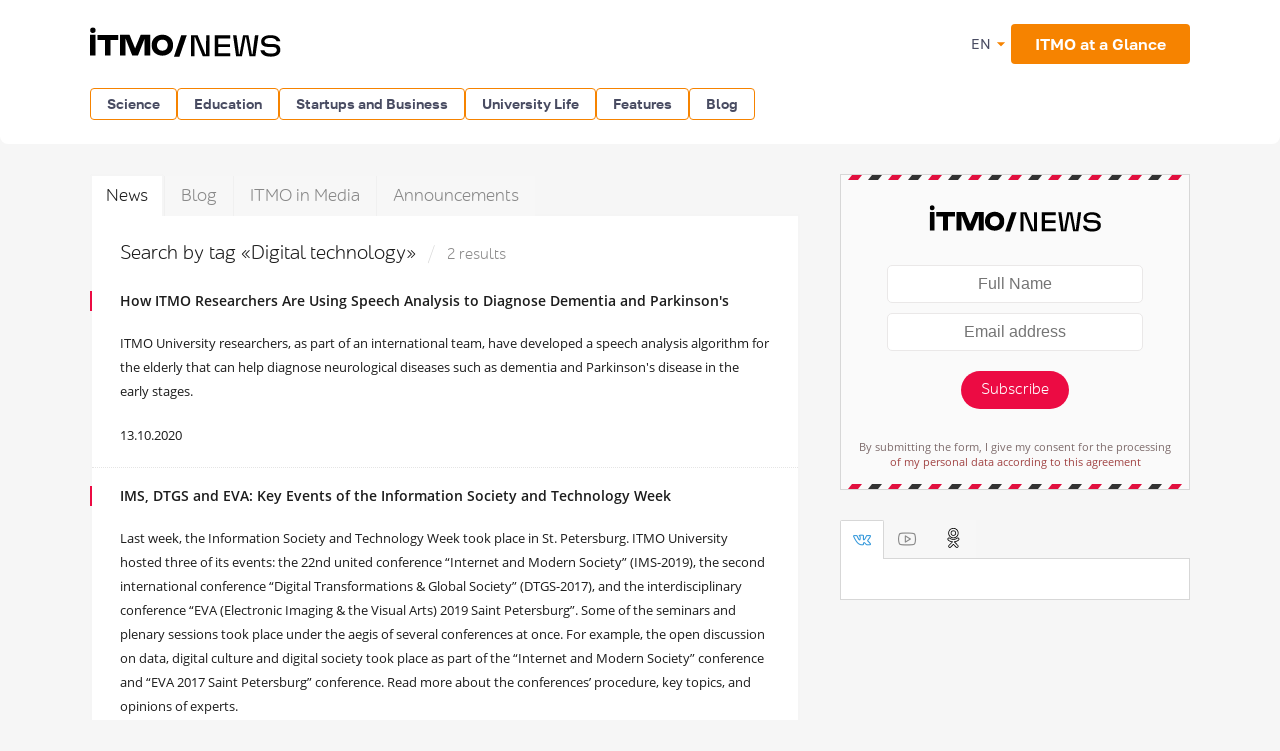

--- FILE ---
content_type: text/html; charset=UTF-8
request_url: https://news.itmo.ru/en/search/?tag=Digital+technology
body_size: 11991
content:
<!DOCTYPE html>
<html lang="ru" prefix="og: http://ogp.me/ns#">

<head>
  <meta charset="utf-8" />
  <title>Search by tag «Digital technology»</title>
  <!-- head:meta -->
  <meta name="keywords" content="Search by tag «Digital technology»" />
  <meta name="description" content="Search by tag «Digital technology»" />
      <meta name="format-detection" content="telephone=no">
  <meta name="viewport" content="width=device-width, initial-scale=1, maximum-scale=1, user-scalable=no">
  <meta name="msApplication-ID" content="44794DivisiondevelopmentI.ITMOUniversityNews" />
  <meta name="msApplication-PackageFamilyName" content="44794DivisiondevelopmentI.ITMOUniversityNews_4km7ayasfejqc" />
  <!-- head:media -->
  <meta name="msapplication-TileColor" content="#EC0B43">
  <meta name="msapplication-TileImage" content="/xdata/_graphics/apple-touch-icon.png">
  <meta name="yandex-verification" content="3dcf153517ea332f" />
  <link rel="icon" type="image/svg+xml" href="/xdata/_graphics/favicon.svg" />
  <link rel="shortcut icon" href="/xdata/_graphics/favicon.ico" />
  <link rel="apple-touch-icon" sizes="180x180" href="/xdata/_graphics/apple-touch-icon.png" />
  <!-- head:styles -->
  <link rel="stylesheet" href="/xdata/_css/build/basis.min.css?v3867" />
  <link rel="stylesheet" href="/xdata/_css/styles/base/fonts.css?v3867" />
  <link rel="stylesheet" href="/xdata/_css/build/components.min.css?v3867" />
  <link rel="stylesheet" href="/xdata/_css/build/custom.min.css?v3867" />
  <link rel="stylesheet" href="/xdata/_css/build/media.min.css?v3867" />
  <link rel="stylesheet" href="/xdata/_plugins/magnific/css/styles.css?v3867" />
  <link rel="stylesheet" href="/xdata/_css/build/cocoen.min.css" />
  <link rel="stylesheet" href="/xdata/_plugins/slick/css/styles.css" />
  <link rel="stylesheet" href="/xdata/_plugins/slick/css/slick-theme.css" />
  <!--Open Graph-->
    <meta property="og:title" content="Search by tag «Digital technology»">
    <meta property="og:type" content="article">
  <meta property="og:image"
    content="https://news.itmo.ru/xdata/_graphics/og_img.png">
  <meta property="og:url" content="https://news.itmo.ru/en/search/?tag=Digital+technology">
    <meta property="og:description" content="Search by tag «Digital technology»">
          <!-- Yandex.Metrika counter -->
  <script type="text/javascript">
  (function(m, e, t, r, i, k, a) {
    m[i] = m[i] || function() {
      (m[i].a = m[i].a || []).push(arguments)
    };
    m[i].l = 1 * new Date();
    k = e.createElement(t), a = e.getElementsByTagName(t)[0], k.async = 1, k.src = r, a.parentNode.insertBefore(k, a)
  })(window, document, "script", "https://mc.yandex.ru/metrika/tag.js", "ym");

  ym(39631755, "init", {
    clickmap: true,
    trackLinks: true,
    accurateTrackBounce: true,
    webvisor: true
  });
  ym(85872228, "init", {
    clickmap: true,
    trackLinks: true,
    accurateTrackBounce: true,
    webvisor: true
  });
  </script>
  <noscript>
    <div>
      <img src="https://mc.yandex.ru/watch/39631755" style="position:absolute; left:-9999px;" alt="" />
      <img src="https://mc.yandex.ru/watch/85872228" style="position:absolute; left:-9999px;" alt="" />
    </div>
  </noscript>
  <!-- /Yandex.Metrika counter -->
  <!-- Top.Mail.Ru counter -->
  <script type="text/javascript">
  var _tmr = window._tmr || (window._tmr = []);
  _tmr.push({
    id: "3606135",
    type: "pageView",
    start: (new Date()).getTime()
  });
  (function(d, w, id)

    {
      if (d.getElementById(id)) return;
      var ts = d.createElement("script");
      ts.type = "text/javascript";
      ts.async = true;
      ts.id = id;
      ts.src = "https://top-fwz1.mail.ru/js/code.js";
      var f = function() {
        var s = d.getElementsByTagName("script")[0];
        s.parentNode.insertBefore(ts, s);
      };
      if (w.opera == "[object Opera]") {
        d.addEventListener("DOMContentLoaded", f, false);
      } else {
        f();
      }
    })(document, window, "tmr-code");
  </script>
  <noscript>
    <div><img src="https://top-fwz1.mail.ru/counter?id=3606135;js=na" style="position:absolute;left:-9999px;"
        alt="Top.Mail.Ru" /></div>
  </noscript>
  <!-- /Top.Mail.Ru counter -->
</head>

<body data-mfp-close="Close" data-mfp-loading="Downloading..." data-mfp-prev="Back"
  data-mfp-next="Forward" data-mfp-counter="%curr% from %total%"
  data-mfp-error="The requested content is unavailable"
  data-spellreporter-url="https://itmo.ru/module/typo_report.php?language_id=2&url={0}&amp;text={1}">
        <div class="subscribe-modalSubmit__overlay"></div>
    <div class="subscribe-modalSubmit">
      <button class="subscribe-modalSubmit__close">&times;</button>
      <div class="subscribe-logo"></div>
      <form action="/en/subscribe/" method="POST" id="leave-contacts-modal">
        <p><input type="text" class="default-input subscribe_name" name="sub_name" required="required" placeholder="Full Name" /></p>
        <p><input type="email" class="default-input subscribe_mail" name="sub_mail" required="required" placeholder="Email address" /></p>
        <p><button class="red-button subscribe_send g-recaptcha" data-sitekey="6LcqA9wUAAAAAKUixjuF6DwjPjdA8Fxc8LG798ED" data-callback='onSubmitSubscribeFormModal'>Subscribe</button></p>
      </form>
      <p class="subscribe-acceptance">By submitting the form, I give my consent for the processing        <br/><a href="/xdata/docs/personal_data_consent.pdf " target="_blank">
          of my personal data according to this agreement        </a>
      </p>
    </div>
    <!-- body:scripts -->
<script src="/xdata/_js/jquery.min.js"></script>
<script src="/xdata/_js/pace.min.js"></script>
<script src="/xdata/_js/imagesloaded.min.js"></script>
<script src="/xdata/_js/cocoen.min.js"></script>
<script src="/xdata/_plugins/magnific/js/magnific.min.js"></script>
<script src="/xdata/_plugins/slick/js/slick.min.js"></script>
<script src="/xdata/_js/jquery.callbacks.min.js"></script>
<script src="/xdata/_js/jquery.utilities.min.js?v31141"></script>
<script src="https://yastatic.net/share2/share.js" async="async"></script>
<script src="https://www.google.com/recaptcha/api.js" async></script>
<script>
  function onSubmitSubscribeForm(token) {
    document.getElementById("leave-contacts").submit();
  }
</script>
<script>
  function onSubmitSubscribeFormModal(token) {
    document.getElementById("leave-contacts-modal").submit();
    closeSubscribeModal();
  }
</script>
<script>
  $('.post-content__top-link').click(() => {
    window.scroll({
      top: 0,
      left: 0
    });
  });
</script>
<script>
  $(document).ready(function() {
    $.post("/module/async/instagram.php", function(data) {
      $(".instagram_link").attr("href", data.url);
      $("#instagram_profile_img").attr("src", data.profile_picture);
      var gallery = $("#instagram_gallery");
      for (var i = 0; i < Object.keys(data.items).length; i++) {
        var item = data.items[i];
        //alert('<li><a href="'+item.image+'"><img loading="lazy" src="'+item.thumbnail+'" alt="" /></a></li>');
        gallery.append('<li><a href="' + item.image + '"><img loading="lazy" src="' + item.thumbnail + '" alt="" /></a></li>');
      }
    });
  });
</script>
<script>
  $(document).ready(function() {
    $.post("/module/async/facebook.php", function(data) {
      var fb_posts_container = $("#facebook_posts");
      for (var i = 0; i < Object.keys(data).length; i++) {
        fb_posts_container.append('<li>' +
          '<p>' + data[i]["message"] + '</p>' +
          '<div class="details">' +
          '<div class="readmore">' +
          '<a href="' + data[i]["url"] + '" target="_blank">Read more</a>' +
          '</div>' +
          '<time datetime="' + data[i]["created_time"] + '">' + data[i]["time_formatted"] + '</time>' +
          '</div>' +
          '</li>');
      }
    });
  });
</script>
<script>
  function pluralForm(n, form1, form2, form5) {
    n = Math.abs(parseInt(n)) % 100;
    var n1 = n % 10;
    if (n > 10 && n < 20) return form5;
    if (n1 > 1 && n1 < 5) return form2;
    if (n1 == 1) return form1;
    return form5;
  }
</script>
<script>
  $(document).ready(function() {
    $.post("/module/async/twitter.php", function(data) {
      $("#twitter_title").text(data.profile_name);
      $(".twitter_link").attr("href", data.url);
      $("#twitter_profile_img").attr("src", data.profile_picture);
      $("#twitter_followers").text(data.followers+" followers");      var tw_posts_container = $("#twitter_posts");
      for (var i = 0; i < Object.keys(data.posts).length; i++) {
        var post = data.posts[i];
        tw_posts_container.append('<li>' +
          '<p>' + post.text + '</p>' +
          '<div class="details">' +
          '<div class="readmore">' +
          '<a href="' + post.url + '" target="_blank">Read more</a>' +
          '</div>' +
          '<time datetime="' + post.created_at + '">' + post.time_formatted + '</time>' +
          '</div>' +
          '</li>');
      }
    });
  });
</script>
<script>
  $(document).ready(function() {
    $.post("/module/async/youtube.php", function(data) {
      $("#youtube_profile_img").attr("src", data.profile_picture);
      $("#youtube_subscribers").text(data.subscribers + " " + pluralForm(data.subscribers, "подписчик", "подписчика", "подписчиков"));
      $("#youtube_subscribers").text(data.subscribers+" subscribers");      var yt_videos_container = $("#youtube_videos");
      for (var i = 0; i < Object.keys(data.videos).length; i++) {
        var video = data.videos[i];
        yt_videos_container.append('<li>' +
          '<a href="' + video.url + '">' +
          '<img loading="lazy" src="' + video.thumbnail + '" alt="" />' +
          '</a>' +
          '</li>');
      }
    });
  });
</script>
<script>
  $(document).ready(function() {
    var LID = 2;
    $.post("/module/async/weather.php", function(data) {
      var temperature = data.temp;

      if (null !== temperature) {
        $(".weather").addClass(data.class);
        $(".weather .weather__tag").text(temperature > 0 ? "+" + temperature : temperature);
      }
    });
  });
</script>
<script>
  $(document).ready(function() {
    $(document).on('click', '.media-item__cover', function() {
      var $this = $(this);

      if (!$this.hasClass('active')) {
        $('.media-item__cover').removeClass('active');
        $('.media-item__link').removeClass('media-item__link--show');
        $('.media-item__info').removeClass('media-item__info--show');

        $this.toggleClass('active');
        var $link = $this.next('.media-item__link');
        $link.toggleClass('media-item__link--show');
        $link.find('.media-item__info').toggleClass('media-item__info--show');
      }
    })
  });
</script>
<script type="text/javascript">
  document.querySelectorAll('.cocoen').forEach(function(element) {
    new Cocoen(element);
  });
</script>
<script type="text/javascript">
  document.addEventListener('DOMContentLoaded', function() {
    let postList = document.querySelector('.post-content__list');
    if (postList) {
      contentLinkTop = document.querySelector('.post-content__top');
      contentLinkTop.classList.add('show');

      contentLinkTop.addEventListener('click', function(event) {
        event.preventDefault();
        postList.scrollIntoView();
      });
    }
  });
</script>
<amp-analytics type="mediator">
  <script type="application/json">
    {
      "vars": {
        "mediator_id": "28213947"
      }
    }
  </script>
</amp-analytics>
<script>
  function openSubscribeModal() {
    const modal = document.querySelector('.subscribe-modalSubmit');
    const overlay = document.querySelector('.subscribe-modalSubmit__overlay');
    if (modal && overlay) {
      modal.style.display = 'block';
      overlay.style.display = 'block';
      document.body.style.overflow = 'hidden';
    }
  }
  function closeSubscribeModal() {
    const modal = document.querySelector('.subscribe-modalSubmit');
    const overlay = document.querySelector('.subscribe-modalSubmit__overlay');
    if (modal && overlay) {
      modal.style.display = 'none';
      overlay.style.display = 'none';
      document.body.style.overflow = '';
    }
  }
  document.addEventListener('DOMContentLoaded', function() {
    const closeBtn = document.querySelector('.subscribe-modalSubmit__close');
    const overlay = document.querySelector('.subscribe-modalSubmit__overlay');
    if (closeBtn) closeBtn.addEventListener('click', closeSubscribeModal);
    if (overlay) overlay.addEventListener('click', closeSubscribeModal);
    if (window.location.pathname === '/en/subscribe/' && window.location.search === '') {
      openSubscribeModal();
    }
  });
</script>
    <svg style="visibility: hidden; display: none">
  <symbol width="12" height="12" viewBox="0 0 12 12" id="arrow-bottom">
    <path d="M5.18236 0.337549L3.13236 2.68755C2.83236 2.98755 3.08236 3.48755 3.48236 3.48755C3.63236 3.48755 3.73236 3.43755 3.83236 3.33755L5.43236 1.48755V11.4875C5.43236 11.7875 5.63236 11.9875 5.93236 11.9875C6.23236 11.9875 6.43236 11.7875 6.43236 11.4875V1.48755L8.03236 3.33755C8.13236 3.43755 8.28236 3.48755 8.38236 3.48755C8.78236 3.48755 8.98236 2.98755 8.73236 2.68755L6.68236 0.337549C6.28236 -0.112451 5.58236 -0.112451 5.18236 0.337549Z" />
  </symbol>
</svg>
  <!-- body:header -->
  <header>
    <div class="wrapper">
            <div class="logo_en">
        <a href="/en/"></a>
      </div>
            <button id="menuToggle" class="button-ds-primary-icon-only-orange button-more"><svg
          xmlns="http://www.w3.org/2000/svg" height="24" viewBox="0 0 24 24" width="24" fill="#FFFFFF">
          <path d="M0 0h24v24H0z" fill="none" />
          <path d="M3 18h18v-2H3zm0-5h18v-2H3zm0-7v2h18V6z" />
        </svg></button>
      <div class="shortcuts">
        <div class="dropdown-language">
          <span class="link-button-ds-orange dropdown-language__trigger">EN            <svg xmlns="http://www.w3.org/2000/svg" height="20px" viewBox="0 0 24 24" width="20px" fill="#F68300">
              <path d="M0 0h24v24H0V0z" fill="none" />
              <path d="M7 10l5 5 5-5H7z" />
            </svg>
            <ul class="dropdown-ds">
              <li>
                <a class="dropdown-ds__item "
                  href="http://news.itmo.ru/ru/search/?tag=Digital+technology">
                  <svg width="16" height="16" viewBox="0 0 16 16" fill="none" xmlns="http://www.w3.org/2000/svg">
                    <g clip-path="url(#a)">
                      <path d="M8 16A8 8 0 1 0 8 0a8 8 0 0 0 0 16" fill="#F0F0F0" />
                      <path
                        d="M15.502 10.783A8 8 0 0 0 16 8a8 8 0 0 0-.498-2.782H.498A8 8 0 0 0 0 8c0 .979.176 1.916.498 2.783L8 11.479z"
                        fill="#0052B4" />
                      <path d="M8 16a8 8 0 0 0 7.503-5.218H.498A8 8 0 0 0 8 16" fill="#D80027" />
                    </g>
                    <defs>
                      <clipPath id="a">
                        <path fill="#fff" d="M0 0h16v16H0z" />
                      </clipPath>
                    </defs>
                  </svg>
                  Русский
                </a>
              </li>
              <li>
                <a class="dropdown-ds__item "
                  href="http://news.itmo.ru/en/search/?tag=Digital+technology">
                  <svg width="16" height="16" viewBox="0 0 16 16" fill="none" xmlns="http://www.w3.org/2000/svg">
                    <g clip-path="url(#a)">
                      <rect width="16" height="16" rx="8" fill="#fff" />
                      <g clip-path="url(#b)">
                        <path
                          d="M1.654 3.13A8 8 0 0 0 .275 5.912h4.162zm14.07 2.783a8 8 0 0 0-1.378-2.784l-2.783 2.784zM.275 10.087a8 8 0 0 0 1.379 2.783l2.783-2.783zM12.87 1.654A8 8 0 0 0 10.087.275v4.162zM3.13 14.346a8 8 0 0 0 2.783 1.378v-4.161zM5.912.276a8 8 0 0 0-2.784 1.378l2.784 2.783zm4.174 15.448a8 8 0 0 0 2.783-1.378l-2.783-2.783zm1.476-5.637 2.783 2.783a8 8 0 0 0 1.378-2.783z"
                          fill="#0052B4" />
                        <path
                          d="M15.932 6.957H9.043V.067a8 8 0 0 0-2.086 0v6.89H.067a8 8 0 0 0 0 2.086h6.89v6.89c.692.09 1.394.09 2.086 0v-6.89h6.89a8 8 0 0 0 0-2.086"
                          fill="#D80027" />
                        <path
                          d="m10.087 10.087 3.57 3.57q.246-.247.47-.514l-3.056-3.056zm-4.174 0-3.57 3.57q.247.246.514.47l3.056-3.056zm0-4.174-3.57-3.57a8 8 0 0 0-.47.514L4.93 5.913zm4.174 0 3.57-3.57a8 8 0 0 0-.514-.47L10.087 4.93z"
                          fill="#D80027" />
                      </g>
                    </g>
                    <defs>
                      <clipPath id="a">
                        <rect width="16" height="16" rx="8" fill="#fff" />
                      </clipPath>
                      <clipPath id="b">
                        <path fill="#fff" d="M0 0h16v16H0z" />
                      </clipPath>
                    </defs>
                  </svg>
                  English
                </a>
              </li>
            </ul>
        </div>
                <a href="https://en.itmo.ru/en/page/42/Facts_&_Figures.htm" class="button-ds-primary-orange"
          data-title=" ITMO at a Glance" target="_blank">
          <span class="icon"></span>
          <span> ITMO at a Glance</span>
        </a>
              </div>
    </div>
  </header>
  <!-- body:nav -->
  <nav>
    <div class="wrapper">
      <ul class="button-list">
        <li class="dropdown">
                                    <a class="button-ds-secondary-orange" href="/en/science/">Science</a>
                                    <ul class="dropdown-ds"><li>
                                          <a class="dropdown-ds__item " href="/en/science/it/">IT</a>
                                      </li><li>
                                          <a class="dropdown-ds__item " href="/en/science/photonics/">Photonics</a>
                                      </li><li>
                                          <a class="dropdown-ds__item " href="/en/science/cyberphysics/">Cyber Physics</a>
                                      </li><li>
                                          <a class="dropdown-ds__item " href="/en/science/new_materials/">Advanced Materials </a>
                                      </li><li>
                                          <a class="dropdown-ds__item " href="/en/science/life_science/">Life Science</a>
                                      </li></ul>
                                </li><li class="dropdown">
                                    <a class="button-ds-secondary-orange" href="/en/education/">Education</a>
                                    <ul class="dropdown-ds"><li>
                                          <a class="dropdown-ds__item " href="/en/education/cooperation/">Collaboration</a>
                                      </li><li>
                                          <a class="dropdown-ds__item " href="/en/education/trend/">Trends</a>
                                      </li><li>
                                          <a class="dropdown-ds__item " href="/en/education/students/">Students</a>
                                      </li><li>
                                          <a class="dropdown-ds__item " href="/en/education/official/">Officially</a>
                                      </li></ul>
                                </li><li class="dropdown">
                                    <a class="button-ds-secondary-orange" href="/en/startups_and_business/">Startups and Business</a>
                                    <ul class="dropdown-ds"><li>
                                          <a class="dropdown-ds__item " href="/en/startups_and_business/business_success/">Business success</a>
                                      </li><li>
                                          <a class="dropdown-ds__item " href="/en/startups_and_business/innovations/">Innovation</a>
                                      </li><li>
                                          <a class="dropdown-ds__item " href="/en/startups_and_business/startup/">Startup Life</a>
                                      </li><li>
                                          <a class="dropdown-ds__item " href="/en/startups_and_business/partnership/">Partnership</a>
                                      </li><li>
                                          <a class="dropdown-ds__item " href="/en/startups_and_business/initiative/">Enterprise</a>
                                      </li></ul>
                                </li><li class="dropdown">
                                    <a class="button-ds-secondary-orange" href="/en/university_live/">University Life</a>
                                    <ul class="dropdown-ds"><li>
                                          <a class="dropdown-ds__item " href="/en/university_live/ratings/">Rankings</a>
                                      </li><li>
                                          <a class="dropdown-ds__item " href="/en/university_live/achievements/">Achievements</a>
                                      </li><li>
                                          <a class="dropdown-ds__item " href="/en/university_live/leisure/">Leisure</a>
                                      </li><li>
                                          <a class="dropdown-ds__item " href="/en/university_live/ads/">Announcements</a>
                                      </li><li>
                                          <a class="dropdown-ds__item " href="/en/university_live/social_activity/">Charity and Volunteering</a>
                                      </li></ul>
                                </li><li class="dropdown">
                                    <a class="button-ds-secondary-orange" href="/en/features/">Features</a>
                                    <ul class="dropdown-ds"><li>
                                          <a class="dropdown-ds__item " href="/en/features/life_in_russia/">Life in Russia</a>
                                      </li><li>
                                          <a class="dropdown-ds__item " href="/en/features/experience_saint_petersburg/">Experience Saint Petersburg</a>
                                      </li><li>
                                          <a class="dropdown-ds__item " href="/en/features/5_things/">Entertainment</a>
                                      </li><li>
                                          <a class="dropdown-ds__item " href="/en/features/sport/">Sports and Lifestyle</a>
                                      </li></ul>
                                </li>                        <li >
          <a class="button-ds-secondary-orange"
            href="/en/blogs/">Blog</a>
        </li>
              </ul>
    </div>
  </nav>
  <div id="sideMenuOverlay" class="side-menu__overlay"></div>
  <div id="sideMenu" class="side-menu">
    <div class="side-menu__content">
      <div class="side-menu__header">
                <a class="side-menu__header__logo" href="/en/">
          <svg width="211" height="30" viewBox="0 0 211 30" fill="none" xmlns="http://www.w3.org/2000/svg">
            <path
              d="M180.854 29.654c-5.378 0-9.523-1.532-10.455-6.459h3.906c.54 2.493 3.184 3.395 6.579 3.395 3.244 0 5.888-.902 5.888-3.515 0-2.734-2.133-3.094-5.678-3.094h-1.773c-4.416 0-8.201-.811-8.201-5.528 0-4.476 4.777-6.308 9.283-6.308 4.776 0 8.952 1.472 9.973 6.218h-3.665c-1.021-2.613-3.274-3.394-6.308-3.394-3.154 0-5.858.96-5.858 3.334 0 2.463 2.403 2.644 5.888 2.644h1.472c4.897 0 8.441 1.171 8.441 6.068 0 4.716-4.566 6.639-9.492 6.639m-34.76-.361L143.06 8.325h3.454c1.172 8.501 1.773 12.887 2.434 18.925h.6c.781-4.115 2.674-14.6 3.485-18.925h5.437c.842 4.416 2.704 14.81 3.425 18.925h.661c.691-6.038 1.262-10.424 2.403-18.925h3.485l-3.034 20.968h-5.888l-3.425-18.926h-.691l-3.454 18.926zm-5.83-17.874h-12.076v5.738h11.836V20.1h-11.836v6.098h12.076v3.094h-15.561V8.325h15.561zm-39.148 17.874V8.325h6.579a1331 1331 0 0 0 5.588 13.818c.691 1.652 1.412 3.515 2.072 5.197h.691l.121-19.015h3.304v20.968h-6.699c-1.893-4.626-3.725-9.253-5.618-13.849-.691-1.652-1.382-3.515-2.042-5.167h-.691v19.016z"
              fill="#000" />
            <g clip-path="url(#a)">
              <path fill-rule="evenodd" clip-rule="evenodd"
                d="M2.797.497a2.743 2.743 0 1 0 2.8 2.744 2.77 2.77 0 0 0-2.8-2.744m2.8 7.353H.003v20.597h5.592zm1.79.044v4.982h7.57v15.571h5.542V12.876h7.71V7.894zm47.229-.044h5.592v20.597h-5.592V11.608l-6.63 16.84H42.22l-6.631-16.84v16.84h-5.592V7.85h9.555l5.55 13.557L50.654 7.85h3.963m13.906 14.39c.953.937 2.305 1.432 3.896 1.432 1.551-.002 2.864-.507 3.83-1.49.964-.982 1.48-2.403 1.48-4.012.005-1.61-.528-3.042-1.48-4.015-.954-.973-2.279-1.488-3.83-1.488-1.596 0-2.949.497-3.896 1.43s-1.464 2.262-1.492 3.842v.459c.028 1.582.54 2.905 1.492 3.842m9.65-13.083c3.288 1.918 4.96 4.948 4.973 9.01 0 4.065-1.675 7.095-4.974 9.013a11.04 11.04 0 0 1-5.628 1.472 14 14 0 0 1-1.536-.088c-2.996-.33-5.415-1.583-7.174-3.724-1.504-1.826-2.228-4.017-2.21-6.67-.018-2.654.706-4.845 2.21-6.673 1.759-2.133 4.174-3.394 7.174-3.724q.766-.086 1.536-.088a11.04 11.04 0 0 1 5.628 1.472"
                fill="#000" />
            </g>
            <path d="m84 29.638 7.239-21.409h5.537l-7.347 21.409z" fill="#000" />
            <defs>
              <clipPath id="a">
                <path fill="#fff" d="M0 .145h83.358v28.868H0z" />
              </clipPath>
            </defs>
          </svg>

        </a>
                <div class="dropdown-language">
          <span class="link-button-ds-orange dropdown-language__trigger">EN            <svg xmlns="http://www.w3.org/2000/svg" height="20px" viewBox="0 0 24 24" width="20px" fill="#F68300">
              <path d="M0 0h24v24H0V0z" fill="none" />
              <path d="M7 10l5 5 5-5H7z" />
            </svg>
            <ul class="dropdown-ds">
              <li>
                <a class="dropdown-ds__item " href="http://news.itmo.ru/ru/search/?tag=Digital+technology">
                  <svg width="16" height="16" viewBox="0 0 16 16" fill="none" xmlns="http://www.w3.org/2000/svg">
                    <g clip-path="url(#a)">
                      <path d="M8 16A8 8 0 1 0 8 0a8 8 0 0 0 0 16" fill="#F0F0F0" />
                      <path
                        d="M15.502 10.783A8 8 0 0 0 16 8a8 8 0 0 0-.498-2.782H.498A8 8 0 0 0 0 8c0 .979.176 1.916.498 2.783L8 11.479z"
                        fill="#0052B4" />
                      <path d="M8 16a8 8 0 0 0 7.503-5.218H.498A8 8 0 0 0 8 16" fill="#D80027" />
                    </g>
                    <defs>
                      <clipPath id="a">
                        <path fill="#fff" d="M0 0h16v16H0z" />
                      </clipPath>
                    </defs>
                  </svg>
                  Русский
                </a>
              </li>
              <li>
                <a class="dropdown-ds__item " href="http://news.itmo.ru/en/search/?tag=Digital+technology">
                  <svg width="16" height="16" viewBox="0 0 16 16" fill="none" xmlns="http://www.w3.org/2000/svg">
                    <g clip-path="url(#a)">
                      <rect width="16" height="16" rx="8" fill="#fff" />
                      <g clip-path="url(#b)">
                        <path
                          d="M1.654 3.13A8 8 0 0 0 .275 5.912h4.162zm14.07 2.783a8 8 0 0 0-1.378-2.784l-2.783 2.784zM.275 10.087a8 8 0 0 0 1.379 2.783l2.783-2.783zM12.87 1.654A8 8 0 0 0 10.087.275v4.162zM3.13 14.346a8 8 0 0 0 2.783 1.378v-4.161zM5.912.276a8 8 0 0 0-2.784 1.378l2.784 2.783zm4.174 15.448a8 8 0 0 0 2.783-1.378l-2.783-2.783zm1.476-5.637 2.783 2.783a8 8 0 0 0 1.378-2.783z"
                          fill="#0052B4" />
                        <path
                          d="M15.932 6.957H9.043V.067a8 8 0 0 0-2.086 0v6.89H.067a8 8 0 0 0 0 2.086h6.89v6.89c.692.09 1.394.09 2.086 0v-6.89h6.89a8 8 0 0 0 0-2.086"
                          fill="#D80027" />
                        <path
                          d="m10.087 10.087 3.57 3.57q.246-.247.47-.514l-3.056-3.056zm-4.174 0-3.57 3.57q.247.246.514.47l3.056-3.056zm0-4.174-3.57-3.57a8 8 0 0 0-.47.514L4.93 5.913zm4.174 0 3.57-3.57a8 8 0 0 0-.514-.47L10.087 4.93z"
                          fill="#D80027" />
                      </g>
                    </g>
                    <defs>
                      <clipPath id="a">
                        <rect width="16" height="16" rx="8" fill="#fff" />
                      </clipPath>
                      <clipPath id="b">
                        <path fill="#fff" d="M0 0h16v16H0z" />
                      </clipPath>
                    </defs>
                  </svg>
                  English
                </a>
              </li>
            </ul>
        </div>
        <svg id="closeMenu" class="side-menu__header__close" xmlns="http://www.w3.org/2000/svg" height="24"
          viewBox="0 0 24 24" width="24" fill="#37394B">
          <path d="M0 0h24v24H0z" fill="none" />
          <path
            d="M19 6.41 17.59 5 12 10.59 6.41 5 5 6.41 10.59 12 5 17.59 6.41 19 12 13.41 17.59 19 19 17.59 13.41 12z" />
        </svg>
      </div>
      <ul class="side-menu__list">
        <li>
                                  <a class="dropdown-ds__item">Science
                                  <svg xmlns="http://www.w3.org/2000/svg" height="24px" viewBox="0 0 24 24" width="24px" fill="#F68300"><path d="M0 0h24v24H0V0z" fill="none"/><path d="M12 4l-1.41 1.41L16.17 11H4v2h12.17l-5.58 5.59L12 20l8-8-8-8z"/></svg>
                                  </a>
                                  <div class="side-menu__list__header">
                                    <svg xmlns="http://www.w3.org/2000/svg" height="24px" viewBox="0 0 24 24" width="24px" fill="#37394B"><path d="M0 0h24v24H0V0z" fill="none"/><path d="M12 4l-1.41 1.41L16.17 11H4v2h12.17l-5.58 5.59L12 20l8-8-8-8z"/></svg>
                                    <a href="/en/science/">Science</a>
                                  </div>
                                    <ul class="side-menu__list__submenu"><li>
                                          <a class="dropdown-ds__item " href="/en/science/it/">IT</a>
                                      </li><li>
                                          <a class="dropdown-ds__item " href="/en/science/photonics/">Photonics</a>
                                      </li><li>
                                          <a class="dropdown-ds__item " href="/en/science/cyberphysics/">Cyber Physics</a>
                                      </li><li>
                                          <a class="dropdown-ds__item " href="/en/science/new_materials/">Advanced Materials </a>
                                      </li><li>
                                          <a class="dropdown-ds__item " href="/en/science/life_science/">Life Science</a>
                                      </li></ul>
                                </li><li>
                                  <a class="dropdown-ds__item">Education
                                  <svg xmlns="http://www.w3.org/2000/svg" height="24px" viewBox="0 0 24 24" width="24px" fill="#F68300"><path d="M0 0h24v24H0V0z" fill="none"/><path d="M12 4l-1.41 1.41L16.17 11H4v2h12.17l-5.58 5.59L12 20l8-8-8-8z"/></svg>
                                  </a>
                                  <div class="side-menu__list__header">
                                    <svg xmlns="http://www.w3.org/2000/svg" height="24px" viewBox="0 0 24 24" width="24px" fill="#37394B"><path d="M0 0h24v24H0V0z" fill="none"/><path d="M12 4l-1.41 1.41L16.17 11H4v2h12.17l-5.58 5.59L12 20l8-8-8-8z"/></svg>
                                    <a href="/en/education/">Education</a>
                                  </div>
                                    <ul class="side-menu__list__submenu"><li>
                                          <a class="dropdown-ds__item " href="/en/education/cooperation/">Collaboration</a>
                                      </li><li>
                                          <a class="dropdown-ds__item " href="/en/education/trend/">Trends</a>
                                      </li><li>
                                          <a class="dropdown-ds__item " href="/en/education/students/">Students</a>
                                      </li><li>
                                          <a class="dropdown-ds__item " href="/en/education/official/">Officially</a>
                                      </li></ul>
                                </li><li>
                                  <a class="dropdown-ds__item">Startups and Business
                                  <svg xmlns="http://www.w3.org/2000/svg" height="24px" viewBox="0 0 24 24" width="24px" fill="#F68300"><path d="M0 0h24v24H0V0z" fill="none"/><path d="M12 4l-1.41 1.41L16.17 11H4v2h12.17l-5.58 5.59L12 20l8-8-8-8z"/></svg>
                                  </a>
                                  <div class="side-menu__list__header">
                                    <svg xmlns="http://www.w3.org/2000/svg" height="24px" viewBox="0 0 24 24" width="24px" fill="#37394B"><path d="M0 0h24v24H0V0z" fill="none"/><path d="M12 4l-1.41 1.41L16.17 11H4v2h12.17l-5.58 5.59L12 20l8-8-8-8z"/></svg>
                                    <a href="/en/startups_and_business/">Startups and Business</a>
                                  </div>
                                    <ul class="side-menu__list__submenu"><li>
                                          <a class="dropdown-ds__item " href="/en/startups_and_business/business_success/">Business success</a>
                                      </li><li>
                                          <a class="dropdown-ds__item " href="/en/startups_and_business/innovations/">Innovation</a>
                                      </li><li>
                                          <a class="dropdown-ds__item " href="/en/startups_and_business/startup/">Startup Life</a>
                                      </li><li>
                                          <a class="dropdown-ds__item " href="/en/startups_and_business/partnership/">Partnership</a>
                                      </li><li>
                                          <a class="dropdown-ds__item " href="/en/startups_and_business/initiative/">Enterprise</a>
                                      </li></ul>
                                </li><li>
                                  <a class="dropdown-ds__item">University Life
                                  <svg xmlns="http://www.w3.org/2000/svg" height="24px" viewBox="0 0 24 24" width="24px" fill="#F68300"><path d="M0 0h24v24H0V0z" fill="none"/><path d="M12 4l-1.41 1.41L16.17 11H4v2h12.17l-5.58 5.59L12 20l8-8-8-8z"/></svg>
                                  </a>
                                  <div class="side-menu__list__header">
                                    <svg xmlns="http://www.w3.org/2000/svg" height="24px" viewBox="0 0 24 24" width="24px" fill="#37394B"><path d="M0 0h24v24H0V0z" fill="none"/><path d="M12 4l-1.41 1.41L16.17 11H4v2h12.17l-5.58 5.59L12 20l8-8-8-8z"/></svg>
                                    <a href="/en/university_live/">University Life</a>
                                  </div>
                                    <ul class="side-menu__list__submenu"><li>
                                          <a class="dropdown-ds__item " href="/en/university_live/ratings/">Rankings</a>
                                      </li><li>
                                          <a class="dropdown-ds__item " href="/en/university_live/achievements/">Achievements</a>
                                      </li><li>
                                          <a class="dropdown-ds__item " href="/en/university_live/leisure/">Leisure</a>
                                      </li><li>
                                          <a class="dropdown-ds__item " href="/en/university_live/ads/">Announcements</a>
                                      </li><li>
                                          <a class="dropdown-ds__item " href="/en/university_live/social_activity/">Charity and Volunteering</a>
                                      </li></ul>
                                </li><li>
                                  <a class="dropdown-ds__item">Features
                                  <svg xmlns="http://www.w3.org/2000/svg" height="24px" viewBox="0 0 24 24" width="24px" fill="#F68300"><path d="M0 0h24v24H0V0z" fill="none"/><path d="M12 4l-1.41 1.41L16.17 11H4v2h12.17l-5.58 5.59L12 20l8-8-8-8z"/></svg>
                                  </a>
                                  <div class="side-menu__list__header">
                                    <svg xmlns="http://www.w3.org/2000/svg" height="24px" viewBox="0 0 24 24" width="24px" fill="#37394B"><path d="M0 0h24v24H0V0z" fill="none"/><path d="M12 4l-1.41 1.41L16.17 11H4v2h12.17l-5.58 5.59L12 20l8-8-8-8z"/></svg>
                                    <a href="/en/features/">Features</a>
                                  </div>
                                    <ul class="side-menu__list__submenu"><li>
                                          <a class="dropdown-ds__item " href="/en/features/life_in_russia/">Life in Russia</a>
                                      </li><li>
                                          <a class="dropdown-ds__item " href="/en/features/experience_saint_petersburg/">Experience Saint Petersburg</a>
                                      </li><li>
                                          <a class="dropdown-ds__item " href="/en/features/5_things/">Entertainment</a>
                                      </li><li>
                                          <a class="dropdown-ds__item " href="/en/features/sport/">Sports and Lifestyle</a>
                                      </li></ul>
                                </li>                <li>
          <a class="dropdown-ds__item link" href="/en/blogs/">Blog</a>
        </li>
              </ul>
    </div>
        <div class="side-menu__button">
      <a href="https://en.itmo.ru/en/page/42/Facts_&_Figures.htm" class="button-ds-primary-orange"
        data-title=" ITMO at a Glance" target="_blank">
        <span class="icon"></span>
        <span> ITMO at a Glance</span>
      </a>
    </div>
      </div>
<section class="splitter">
    <div class="wrapper">
        <!-- body:splitter:main -->
        <main>
                            <div class="eventsgroup">
                    <ul class="tabs">
                        <li class="active"><a href="/en/search/?tag=Digital+technology&section=news">News</a></li><li ><a href="/en/search/?tag=Digital+technology&section=blog">Blog</a></li><li ><a href="/en/search/?tag=Digital+technology&section=massmedia">ITMO in Media</a></li><li ><a href="/en/search/?tag=Digital+technology&section=announces">Announcements</a></li>                    </ul>
                    <div class="wrap visible">
                        <div class="weeklyevents">
                                                        <h2>
                                Search by tag                                &laquo;Digital technology&raquo;
                                <span>2 results </span>
                            </h2>
                            <ul>
                                <li class="weeklyevent"><h4><a href="/en/science/it/news/9806/">How ITMO Researchers Are Using Speech Analysis to Diagnose Dementia and Parkinson's</a></h4><p>ITMO University researchers, as part of an international team, have developed a speech analysis algorithm for the elderly that can help diagnose neurological diseases such as dementia and Parkinson&#39;s disease in the early stages.</p><p>13.10.2020</p></li><li class="weeklyevent"><h4><a href="/en/education/official/news/8600/">IMS, DTGS and EVA: Key Events of the Information Society and Technology Week</a></h4><p>Last week, the Information Society and Technology Week took place in St. Petersburg. ITMO University hosted three of its events: the 22nd united conference &ldquo;Internet and Modern Society&rdquo; (IMS-2019), the second international conference &ldquo;Digital Transformations &amp; Global Society&rdquo; (DTGS-2017), and the interdisciplinary conference &ldquo;EVA (Electronic Imaging &amp; the Visual Arts) 2019&nbsp;Saint Petersburg&rdquo;. Some of the seminars and plenary sessions took place under the aegis of several conferences at once. For example, the open discussion on data, digital culture and digital society took place as part of the &ldquo;Internet and Modern Society&rdquo; conference and &ldquo;EVA 2017 Saint Petersburg&rdquo; conference. Read more about the conferences&rsquo; procedure, key topics, and opinions of experts.</p><p>27.06.2019</p></li>                            </ul>
                        </div>
                        <!-- body:splitter:main:pagination start -->
                                                <div>
                            <ul class="pagination-custom row flex-center">
                                                            </ul>
                        </div>
                        <!-- body:splitter:main:pagination end -->
                    </div>
                </div>
                    </main>
        <!-- body:splitter:aside -->
        <aside>
            <!-- body:splitter:aside:subscribe -->
            
    <div class="subscribe-form">
        <div class="subscribe-logo"></div>
        <form action="/en/subscribe/" method="POST" id="leave-contacts">
            <p><input type="text" class="default-input subscribe_name" name="sub_name" required="required" placeholder="Full Name" /></p>
            <p><input type="email" class="default-input subscribe_mail" name="sub_mail" required="required" placeholder="Email address" /></p>
            <p><button class="red-button subscribe_send g-recaptcha" data-sitekey="6LcqA9wUAAAAAKUixjuF6DwjPjdA8Fxc8LG798ED" data-callback='onSubmitSubscribeForm'>Subscribe</button></p>
        </form>
        <p class="subscribe-acceptance">By submitting the form, I give my consent for the processing            <br/><a href="/xdata/docs/personal_data_consent.pdf " target="_blank">
                of my personal data according to this agreement            </a>
        </p>
    </div>
            <div id="social" class="social">
    <ul class="tabs">
        <li>
            <a href="#vk" class="vk"></a>
        </li>
        <li>
            <a href="#youtube" class="youtube"></a>
        </li>
        <li>
             <a href="#ok" class="ok"></a>
        </li>
    </ul>
    <div class="wrap">
        <div data-block-id="vk" id="vk_widget">
    <script type="text/javascript" src="https://vk.com/js/api/openapi.js?169"></script>
    <!-- VK Widget -->
    <script type="text/javascript">
        let vkResizeTimeout;
        function VK_Widget_Init(){
        var getWidth = document.getElementById("vk_widget").clientWidth - 40;
        document.getElementById('vk_widget').innerHTML = '<div id="vk_groups"></div>';
        VK.Widgets.Group("vk_groups", {mode: 4, height: "400", color3: '2072F8',  width: getWidth}, 159133394);
        }
        window.addEventListener('load', VK_Widget_Init, false);
        window.addEventListener('resize', function() {
          clearTimeout(vkResizeTimeout);
          vkResizeTimeout = setTimeout(VK_Widget_Init, 200);
        }, false);
        // Загружаем виджет при клике на вкладку (требуется чтобы он получил актуальный размер)
        document.querySelector('.tabs .vk').addEventListener('click', function() {
            setTimeout(VK_Widget_Init, 0);
        });
    </script>
</div>


        <div data-block-id="youtube">
    <div class="channel">
        <div class="avatar">
            <a href="http://www.youtube.com/user/SPbIFMO" target="_blank">
                <img id="youtube_profile_img" src="/xdata/_graphics/pixel.png" alt="" />
            </a>
        </div>
        <div class="summary">
            <h5>
                <a href="http://www.youtube.com/user/SPbIFMO" target="_blank">
                    ITMO University                </a>
            </h5>
            <p id="youtube_subscribers"></p>
        </div>
    </div>
    <ul id="youtube_videos" class="videos magnific">
    </ul>
</div>        <div data-block-id="ok" id="ok_widget">
            <script>
               let okWidgetLoaded = false;
               let okResizeTimeout;
               function OK_Widget_Init() {
                   var getWidth = document.getElementById("ok_widget").clientWidth - 40;
                   document.getElementById('ok_widget').innerHTML = '<div id="ok_groups"></div>';
                   if (typeof OK === "undefined") {
                       if (!okWidgetLoaded) {
                           okWidgetLoaded = true;
                           var js = document.createElement("script");
                           js.src = "https://connect.ok.ru/connect.js";
                           js.onload = function () {
                               OK.CONNECT.insertGroupWidget("ok_groups", "52835297919173", '{"width":"auto","height":285}');
                           };
                           document.documentElement.appendChild(js);
                       }
                   } else {
                       OK.CONNECT.insertGroupWidget("ok_groups", "52835297919173", '{"width":'+getWidth+',"height":285}');
                   }
               }
               window.addEventListener('load', OK_Widget_Init, false);
               window.addEventListener('resize', function() {
                   clearTimeout(okResizeTimeout);
                   okResizeTimeout = setTimeout(OK_Widget_Init, 200);
               }, false);
               // Загружаем виджет при клике на вкладку (требуется чтобы он получил актуальный размер)
               document.querySelector('.tabs .ok').addEventListener('click', function() {
                    setTimeout(OK_Widget_Init, 0);
               });
            </script>
        </div>
    </div>
</div>
        </aside>
    </div>
</section>

<!-- body:scripts -->
<script src="/xdata/_js/jquery.min.js"></script>
<script src="/xdata/_js/pace.min.js"></script>
<script src="/xdata/_js/imagesloaded.min.js"></script>
<script src="/xdata/_js/cocoen.min.js"></script>
<script src="/xdata/_plugins/magnific/js/magnific.min.js"></script>
<script src="/xdata/_plugins/slick/js/slick.min.js"></script>
<script src="/xdata/_js/jquery.callbacks.min.js"></script>
<script src="/xdata/_js/jquery.utilities.min.js?v31141"></script>
<script src="https://yastatic.net/share2/share.js" async="async"></script>
<script src="https://www.google.com/recaptcha/api.js" async></script>
<script>
  function onSubmitSubscribeForm(token) {
    document.getElementById("leave-contacts").submit();
  }
</script>
<script>
  function onSubmitSubscribeFormModal(token) {
    document.getElementById("leave-contacts-modal").submit();
    closeSubscribeModal();
  }
</script>
<script>
  $('.post-content__top-link').click(() => {
    window.scroll({
      top: 0,
      left: 0
    });
  });
</script>
<script>
  $(document).ready(function() {
    $.post("/module/async/instagram.php", function(data) {
      $(".instagram_link").attr("href", data.url);
      $("#instagram_profile_img").attr("src", data.profile_picture);
      var gallery = $("#instagram_gallery");
      for (var i = 0; i < Object.keys(data.items).length; i++) {
        var item = data.items[i];
        //alert('<li><a href="'+item.image+'"><img loading="lazy" src="'+item.thumbnail+'" alt="" /></a></li>');
        gallery.append('<li><a href="' + item.image + '"><img loading="lazy" src="' + item.thumbnail + '" alt="" /></a></li>');
      }
    });
  });
</script>
<script>
  $(document).ready(function() {
    $.post("/module/async/facebook.php", function(data) {
      var fb_posts_container = $("#facebook_posts");
      for (var i = 0; i < Object.keys(data).length; i++) {
        fb_posts_container.append('<li>' +
          '<p>' + data[i]["message"] + '</p>' +
          '<div class="details">' +
          '<div class="readmore">' +
          '<a href="' + data[i]["url"] + '" target="_blank">Read more</a>' +
          '</div>' +
          '<time datetime="' + data[i]["created_time"] + '">' + data[i]["time_formatted"] + '</time>' +
          '</div>' +
          '</li>');
      }
    });
  });
</script>
<script>
  function pluralForm(n, form1, form2, form5) {
    n = Math.abs(parseInt(n)) % 100;
    var n1 = n % 10;
    if (n > 10 && n < 20) return form5;
    if (n1 > 1 && n1 < 5) return form2;
    if (n1 == 1) return form1;
    return form5;
  }
</script>
<script>
  $(document).ready(function() {
    $.post("/module/async/twitter.php", function(data) {
      $("#twitter_title").text(data.profile_name);
      $(".twitter_link").attr("href", data.url);
      $("#twitter_profile_img").attr("src", data.profile_picture);
      $("#twitter_followers").text(data.followers+" followers");      var tw_posts_container = $("#twitter_posts");
      for (var i = 0; i < Object.keys(data.posts).length; i++) {
        var post = data.posts[i];
        tw_posts_container.append('<li>' +
          '<p>' + post.text + '</p>' +
          '<div class="details">' +
          '<div class="readmore">' +
          '<a href="' + post.url + '" target="_blank">Read more</a>' +
          '</div>' +
          '<time datetime="' + post.created_at + '">' + post.time_formatted + '</time>' +
          '</div>' +
          '</li>');
      }
    });
  });
</script>
<script>
  $(document).ready(function() {
    $.post("/module/async/youtube.php", function(data) {
      $("#youtube_profile_img").attr("src", data.profile_picture);
      $("#youtube_subscribers").text(data.subscribers + " " + pluralForm(data.subscribers, "подписчик", "подписчика", "подписчиков"));
      $("#youtube_subscribers").text(data.subscribers+" subscribers");      var yt_videos_container = $("#youtube_videos");
      for (var i = 0; i < Object.keys(data.videos).length; i++) {
        var video = data.videos[i];
        yt_videos_container.append('<li>' +
          '<a href="' + video.url + '">' +
          '<img loading="lazy" src="' + video.thumbnail + '" alt="" />' +
          '</a>' +
          '</li>');
      }
    });
  });
</script>
<script>
  $(document).ready(function() {
    var LID = 2;
    $.post("/module/async/weather.php", function(data) {
      var temperature = data.temp;

      if (null !== temperature) {
        $(".weather").addClass(data.class);
        $(".weather .weather__tag").text(temperature > 0 ? "+" + temperature : temperature);
      }
    });
  });
</script>
<script>
  $(document).ready(function() {
    $(document).on('click', '.media-item__cover', function() {
      var $this = $(this);

      if (!$this.hasClass('active')) {
        $('.media-item__cover').removeClass('active');
        $('.media-item__link').removeClass('media-item__link--show');
        $('.media-item__info').removeClass('media-item__info--show');

        $this.toggleClass('active');
        var $link = $this.next('.media-item__link');
        $link.toggleClass('media-item__link--show');
        $link.find('.media-item__info').toggleClass('media-item__info--show');
      }
    })
  });
</script>
<script type="text/javascript">
  document.querySelectorAll('.cocoen').forEach(function(element) {
    new Cocoen(element);
  });
</script>
<script type="text/javascript">
  document.addEventListener('DOMContentLoaded', function() {
    let postList = document.querySelector('.post-content__list');
    if (postList) {
      contentLinkTop = document.querySelector('.post-content__top');
      contentLinkTop.classList.add('show');

      contentLinkTop.addEventListener('click', function(event) {
        event.preventDefault();
        postList.scrollIntoView();
      });
    }
  });
</script>
<amp-analytics type="mediator">
  <script type="application/json">
    {
      "vars": {
        "mediator_id": "28213947"
      }
    }
  </script>
</amp-analytics>
<script>
  function openSubscribeModal() {
    const modal = document.querySelector('.subscribe-modalSubmit');
    const overlay = document.querySelector('.subscribe-modalSubmit__overlay');
    if (modal && overlay) {
      modal.style.display = 'block';
      overlay.style.display = 'block';
      document.body.style.overflow = 'hidden';
    }
  }
  function closeSubscribeModal() {
    const modal = document.querySelector('.subscribe-modalSubmit');
    const overlay = document.querySelector('.subscribe-modalSubmit__overlay');
    if (modal && overlay) {
      modal.style.display = 'none';
      overlay.style.display = 'none';
      document.body.style.overflow = '';
    }
  }
  document.addEventListener('DOMContentLoaded', function() {
    const closeBtn = document.querySelector('.subscribe-modalSubmit__close');
    const overlay = document.querySelector('.subscribe-modalSubmit__overlay');
    if (closeBtn) closeBtn.addEventListener('click', closeSubscribeModal);
    if (overlay) overlay.addEventListener('click', closeSubscribeModal);
    if (window.location.pathname === '/en/subscribe/' && window.location.search === '') {
      openSubscribeModal();
    }
  });
</script>
<!-- body:media -->
<section class="media">
    <ul>
            </ul>
</section><footer class="footer">
  <div class="hashsum">e2dec94c</div>
  <div class="wrapper">
    <div class="widget weather footer__weather footer__col">
      <div class="footer__logo">
        <a href="//en.itmo.ru" class="en footer__logo-link" target="_blank"></a>
      </div>
      <div class="weather footer__weather-weather">
        <span class="weather__tag"></span>
        Saint-Petersburg, Russia      </div>
      <div class="footer__spellreport spellreport">Found a typo? Let us know by highlighting the text and pressing        <span class="footer__spellreport-icon">Ctrl</span>+<span class="footer__spellreport-icon">Enter</span>.
      </div>
    </div>
    <div class="widget footer__links footer__col">
      <ul class="footer__menu">
        <li class="footer__menu-item">
                                  <a class="footer__menu-link" href="/en/science/">Science</a>
                            </li><li class="footer__menu-item">
                                  <a class="footer__menu-link" href="/en/education/">Education</a>
                            </li><li class="footer__menu-item">
                                  <a class="footer__menu-link" href="/en/startups_and_business/">Startups and Business</a>
                            </li><li class="footer__menu-item">
                                  <a class="footer__menu-link" href="/en/university_live/">University Life</a>
                            </li>                  <li class="footer__menu-item">
            <a href="/en/media/" class="footer__menu-link">Media</a>
          </li>
          <li class="footer__menu-item">
            <a href="/en/blogs/" class="footer__menu-link">Blog</a>
          </li>
              </ul>
    </div>
    <div class="widget footer__contacts footer__col">
      
      <div class="footer__row">
                  <div class="footer__label">
          Press service          </div>
          <p class="footer__p">
            <a href="tel:+79091605018" class="footer__p-link">+7 (909) 160-50-18</a>
          </p>
          <p class="footer__p">
          <a href="mailto:pressa@itmo.ru" class="footer__p-link">pressa@itmo.ru</a>
          </p>
              </div>
    </div>
    <div class="widget footer__social footer__col">
      <div class="footer__label">
        Follow us      </div>
      <ul class="footer__social-wrap">
                  <li class="footer__social-item">
            <a href="https://twitter.com/itmo_uni" class="footer__social-tw footer__social-link" target="_blank"></a>
          </li>
                <li class="footer__social-item">
          <a href="https://vk.com/itmo_uni" class="footer__social-vk footer__social-link" target="_blank"></a>
        </li>
                  <li class="footer__social-item">
            <a href="http://www.youtube.com/spbifmo" class="footer__social-utube footer__social-link" target="_blank"></a>
          </li>
                <li class="footer__social-item">
          <a href="https://t.me/itmo_uni" class="footer__social-teleg footer__social-link" target="_blank"></a>
        </li>
        <li class="footer__social-item">
          <a href="" class="footer__social-ok footer__social-link" target="_blank"></a>
        </li>
      </ul>
      <div class="footer__slogan">
      </div>
    </div>
</footer>

<!-- body:copyright -->
<section class="copyright">
  <div class="wrapper">
    <button href="#top" id="gotop" class="scroll-button button-ds-shadow-icon-only">
      <span class="tooltip-ds">Наверх</span>
      <svg xmlns="http://www.w3.org/2000/svg" height="24px" viewBox="0 0 24 24" width="24px" fill="none">
        <path d="M0 0h24v24H0V0z" fill="none" />
        <path d="M4 12l1.41 1.41L11 7.83V20h2V7.83l5.58 5.59L20 12l-8-8-8 8z" />
      </svg>
    </button>
    <div class="copyright__col content">
      <p>2026 &copy; <a href="http://en.ifmo.ru/">ITMO University</a>. Developed by ITMO University.</p>
      <p>
        <a href="http://www.ifmo.ru/file/pages/79/regulations.pdf" class="terms" target="_blank">
          <span>General regulations of Information Use</span>
        </a>
      </p>
    </div>
    <div class="copyright__col content">
      <p>
              </p>
    </div>
  </div>
</section>
</body>

</html>


--- FILE ---
content_type: text/html; charset=utf-8
request_url: https://www.google.com/recaptcha/api2/anchor?ar=1&k=6LcqA9wUAAAAAKUixjuF6DwjPjdA8Fxc8LG798ED&co=aHR0cHM6Ly9uZXdzLml0bW8ucnU6NDQz&hl=en&v=PoyoqOPhxBO7pBk68S4YbpHZ&size=invisible&anchor-ms=20000&execute-ms=30000&cb=9ok24yye6tn1
body_size: 49287
content:
<!DOCTYPE HTML><html dir="ltr" lang="en"><head><meta http-equiv="Content-Type" content="text/html; charset=UTF-8">
<meta http-equiv="X-UA-Compatible" content="IE=edge">
<title>reCAPTCHA</title>
<style type="text/css">
/* cyrillic-ext */
@font-face {
  font-family: 'Roboto';
  font-style: normal;
  font-weight: 400;
  font-stretch: 100%;
  src: url(//fonts.gstatic.com/s/roboto/v48/KFO7CnqEu92Fr1ME7kSn66aGLdTylUAMa3GUBHMdazTgWw.woff2) format('woff2');
  unicode-range: U+0460-052F, U+1C80-1C8A, U+20B4, U+2DE0-2DFF, U+A640-A69F, U+FE2E-FE2F;
}
/* cyrillic */
@font-face {
  font-family: 'Roboto';
  font-style: normal;
  font-weight: 400;
  font-stretch: 100%;
  src: url(//fonts.gstatic.com/s/roboto/v48/KFO7CnqEu92Fr1ME7kSn66aGLdTylUAMa3iUBHMdazTgWw.woff2) format('woff2');
  unicode-range: U+0301, U+0400-045F, U+0490-0491, U+04B0-04B1, U+2116;
}
/* greek-ext */
@font-face {
  font-family: 'Roboto';
  font-style: normal;
  font-weight: 400;
  font-stretch: 100%;
  src: url(//fonts.gstatic.com/s/roboto/v48/KFO7CnqEu92Fr1ME7kSn66aGLdTylUAMa3CUBHMdazTgWw.woff2) format('woff2');
  unicode-range: U+1F00-1FFF;
}
/* greek */
@font-face {
  font-family: 'Roboto';
  font-style: normal;
  font-weight: 400;
  font-stretch: 100%;
  src: url(//fonts.gstatic.com/s/roboto/v48/KFO7CnqEu92Fr1ME7kSn66aGLdTylUAMa3-UBHMdazTgWw.woff2) format('woff2');
  unicode-range: U+0370-0377, U+037A-037F, U+0384-038A, U+038C, U+038E-03A1, U+03A3-03FF;
}
/* math */
@font-face {
  font-family: 'Roboto';
  font-style: normal;
  font-weight: 400;
  font-stretch: 100%;
  src: url(//fonts.gstatic.com/s/roboto/v48/KFO7CnqEu92Fr1ME7kSn66aGLdTylUAMawCUBHMdazTgWw.woff2) format('woff2');
  unicode-range: U+0302-0303, U+0305, U+0307-0308, U+0310, U+0312, U+0315, U+031A, U+0326-0327, U+032C, U+032F-0330, U+0332-0333, U+0338, U+033A, U+0346, U+034D, U+0391-03A1, U+03A3-03A9, U+03B1-03C9, U+03D1, U+03D5-03D6, U+03F0-03F1, U+03F4-03F5, U+2016-2017, U+2034-2038, U+203C, U+2040, U+2043, U+2047, U+2050, U+2057, U+205F, U+2070-2071, U+2074-208E, U+2090-209C, U+20D0-20DC, U+20E1, U+20E5-20EF, U+2100-2112, U+2114-2115, U+2117-2121, U+2123-214F, U+2190, U+2192, U+2194-21AE, U+21B0-21E5, U+21F1-21F2, U+21F4-2211, U+2213-2214, U+2216-22FF, U+2308-230B, U+2310, U+2319, U+231C-2321, U+2336-237A, U+237C, U+2395, U+239B-23B7, U+23D0, U+23DC-23E1, U+2474-2475, U+25AF, U+25B3, U+25B7, U+25BD, U+25C1, U+25CA, U+25CC, U+25FB, U+266D-266F, U+27C0-27FF, U+2900-2AFF, U+2B0E-2B11, U+2B30-2B4C, U+2BFE, U+3030, U+FF5B, U+FF5D, U+1D400-1D7FF, U+1EE00-1EEFF;
}
/* symbols */
@font-face {
  font-family: 'Roboto';
  font-style: normal;
  font-weight: 400;
  font-stretch: 100%;
  src: url(//fonts.gstatic.com/s/roboto/v48/KFO7CnqEu92Fr1ME7kSn66aGLdTylUAMaxKUBHMdazTgWw.woff2) format('woff2');
  unicode-range: U+0001-000C, U+000E-001F, U+007F-009F, U+20DD-20E0, U+20E2-20E4, U+2150-218F, U+2190, U+2192, U+2194-2199, U+21AF, U+21E6-21F0, U+21F3, U+2218-2219, U+2299, U+22C4-22C6, U+2300-243F, U+2440-244A, U+2460-24FF, U+25A0-27BF, U+2800-28FF, U+2921-2922, U+2981, U+29BF, U+29EB, U+2B00-2BFF, U+4DC0-4DFF, U+FFF9-FFFB, U+10140-1018E, U+10190-1019C, U+101A0, U+101D0-101FD, U+102E0-102FB, U+10E60-10E7E, U+1D2C0-1D2D3, U+1D2E0-1D37F, U+1F000-1F0FF, U+1F100-1F1AD, U+1F1E6-1F1FF, U+1F30D-1F30F, U+1F315, U+1F31C, U+1F31E, U+1F320-1F32C, U+1F336, U+1F378, U+1F37D, U+1F382, U+1F393-1F39F, U+1F3A7-1F3A8, U+1F3AC-1F3AF, U+1F3C2, U+1F3C4-1F3C6, U+1F3CA-1F3CE, U+1F3D4-1F3E0, U+1F3ED, U+1F3F1-1F3F3, U+1F3F5-1F3F7, U+1F408, U+1F415, U+1F41F, U+1F426, U+1F43F, U+1F441-1F442, U+1F444, U+1F446-1F449, U+1F44C-1F44E, U+1F453, U+1F46A, U+1F47D, U+1F4A3, U+1F4B0, U+1F4B3, U+1F4B9, U+1F4BB, U+1F4BF, U+1F4C8-1F4CB, U+1F4D6, U+1F4DA, U+1F4DF, U+1F4E3-1F4E6, U+1F4EA-1F4ED, U+1F4F7, U+1F4F9-1F4FB, U+1F4FD-1F4FE, U+1F503, U+1F507-1F50B, U+1F50D, U+1F512-1F513, U+1F53E-1F54A, U+1F54F-1F5FA, U+1F610, U+1F650-1F67F, U+1F687, U+1F68D, U+1F691, U+1F694, U+1F698, U+1F6AD, U+1F6B2, U+1F6B9-1F6BA, U+1F6BC, U+1F6C6-1F6CF, U+1F6D3-1F6D7, U+1F6E0-1F6EA, U+1F6F0-1F6F3, U+1F6F7-1F6FC, U+1F700-1F7FF, U+1F800-1F80B, U+1F810-1F847, U+1F850-1F859, U+1F860-1F887, U+1F890-1F8AD, U+1F8B0-1F8BB, U+1F8C0-1F8C1, U+1F900-1F90B, U+1F93B, U+1F946, U+1F984, U+1F996, U+1F9E9, U+1FA00-1FA6F, U+1FA70-1FA7C, U+1FA80-1FA89, U+1FA8F-1FAC6, U+1FACE-1FADC, U+1FADF-1FAE9, U+1FAF0-1FAF8, U+1FB00-1FBFF;
}
/* vietnamese */
@font-face {
  font-family: 'Roboto';
  font-style: normal;
  font-weight: 400;
  font-stretch: 100%;
  src: url(//fonts.gstatic.com/s/roboto/v48/KFO7CnqEu92Fr1ME7kSn66aGLdTylUAMa3OUBHMdazTgWw.woff2) format('woff2');
  unicode-range: U+0102-0103, U+0110-0111, U+0128-0129, U+0168-0169, U+01A0-01A1, U+01AF-01B0, U+0300-0301, U+0303-0304, U+0308-0309, U+0323, U+0329, U+1EA0-1EF9, U+20AB;
}
/* latin-ext */
@font-face {
  font-family: 'Roboto';
  font-style: normal;
  font-weight: 400;
  font-stretch: 100%;
  src: url(//fonts.gstatic.com/s/roboto/v48/KFO7CnqEu92Fr1ME7kSn66aGLdTylUAMa3KUBHMdazTgWw.woff2) format('woff2');
  unicode-range: U+0100-02BA, U+02BD-02C5, U+02C7-02CC, U+02CE-02D7, U+02DD-02FF, U+0304, U+0308, U+0329, U+1D00-1DBF, U+1E00-1E9F, U+1EF2-1EFF, U+2020, U+20A0-20AB, U+20AD-20C0, U+2113, U+2C60-2C7F, U+A720-A7FF;
}
/* latin */
@font-face {
  font-family: 'Roboto';
  font-style: normal;
  font-weight: 400;
  font-stretch: 100%;
  src: url(//fonts.gstatic.com/s/roboto/v48/KFO7CnqEu92Fr1ME7kSn66aGLdTylUAMa3yUBHMdazQ.woff2) format('woff2');
  unicode-range: U+0000-00FF, U+0131, U+0152-0153, U+02BB-02BC, U+02C6, U+02DA, U+02DC, U+0304, U+0308, U+0329, U+2000-206F, U+20AC, U+2122, U+2191, U+2193, U+2212, U+2215, U+FEFF, U+FFFD;
}
/* cyrillic-ext */
@font-face {
  font-family: 'Roboto';
  font-style: normal;
  font-weight: 500;
  font-stretch: 100%;
  src: url(//fonts.gstatic.com/s/roboto/v48/KFO7CnqEu92Fr1ME7kSn66aGLdTylUAMa3GUBHMdazTgWw.woff2) format('woff2');
  unicode-range: U+0460-052F, U+1C80-1C8A, U+20B4, U+2DE0-2DFF, U+A640-A69F, U+FE2E-FE2F;
}
/* cyrillic */
@font-face {
  font-family: 'Roboto';
  font-style: normal;
  font-weight: 500;
  font-stretch: 100%;
  src: url(//fonts.gstatic.com/s/roboto/v48/KFO7CnqEu92Fr1ME7kSn66aGLdTylUAMa3iUBHMdazTgWw.woff2) format('woff2');
  unicode-range: U+0301, U+0400-045F, U+0490-0491, U+04B0-04B1, U+2116;
}
/* greek-ext */
@font-face {
  font-family: 'Roboto';
  font-style: normal;
  font-weight: 500;
  font-stretch: 100%;
  src: url(//fonts.gstatic.com/s/roboto/v48/KFO7CnqEu92Fr1ME7kSn66aGLdTylUAMa3CUBHMdazTgWw.woff2) format('woff2');
  unicode-range: U+1F00-1FFF;
}
/* greek */
@font-face {
  font-family: 'Roboto';
  font-style: normal;
  font-weight: 500;
  font-stretch: 100%;
  src: url(//fonts.gstatic.com/s/roboto/v48/KFO7CnqEu92Fr1ME7kSn66aGLdTylUAMa3-UBHMdazTgWw.woff2) format('woff2');
  unicode-range: U+0370-0377, U+037A-037F, U+0384-038A, U+038C, U+038E-03A1, U+03A3-03FF;
}
/* math */
@font-face {
  font-family: 'Roboto';
  font-style: normal;
  font-weight: 500;
  font-stretch: 100%;
  src: url(//fonts.gstatic.com/s/roboto/v48/KFO7CnqEu92Fr1ME7kSn66aGLdTylUAMawCUBHMdazTgWw.woff2) format('woff2');
  unicode-range: U+0302-0303, U+0305, U+0307-0308, U+0310, U+0312, U+0315, U+031A, U+0326-0327, U+032C, U+032F-0330, U+0332-0333, U+0338, U+033A, U+0346, U+034D, U+0391-03A1, U+03A3-03A9, U+03B1-03C9, U+03D1, U+03D5-03D6, U+03F0-03F1, U+03F4-03F5, U+2016-2017, U+2034-2038, U+203C, U+2040, U+2043, U+2047, U+2050, U+2057, U+205F, U+2070-2071, U+2074-208E, U+2090-209C, U+20D0-20DC, U+20E1, U+20E5-20EF, U+2100-2112, U+2114-2115, U+2117-2121, U+2123-214F, U+2190, U+2192, U+2194-21AE, U+21B0-21E5, U+21F1-21F2, U+21F4-2211, U+2213-2214, U+2216-22FF, U+2308-230B, U+2310, U+2319, U+231C-2321, U+2336-237A, U+237C, U+2395, U+239B-23B7, U+23D0, U+23DC-23E1, U+2474-2475, U+25AF, U+25B3, U+25B7, U+25BD, U+25C1, U+25CA, U+25CC, U+25FB, U+266D-266F, U+27C0-27FF, U+2900-2AFF, U+2B0E-2B11, U+2B30-2B4C, U+2BFE, U+3030, U+FF5B, U+FF5D, U+1D400-1D7FF, U+1EE00-1EEFF;
}
/* symbols */
@font-face {
  font-family: 'Roboto';
  font-style: normal;
  font-weight: 500;
  font-stretch: 100%;
  src: url(//fonts.gstatic.com/s/roboto/v48/KFO7CnqEu92Fr1ME7kSn66aGLdTylUAMaxKUBHMdazTgWw.woff2) format('woff2');
  unicode-range: U+0001-000C, U+000E-001F, U+007F-009F, U+20DD-20E0, U+20E2-20E4, U+2150-218F, U+2190, U+2192, U+2194-2199, U+21AF, U+21E6-21F0, U+21F3, U+2218-2219, U+2299, U+22C4-22C6, U+2300-243F, U+2440-244A, U+2460-24FF, U+25A0-27BF, U+2800-28FF, U+2921-2922, U+2981, U+29BF, U+29EB, U+2B00-2BFF, U+4DC0-4DFF, U+FFF9-FFFB, U+10140-1018E, U+10190-1019C, U+101A0, U+101D0-101FD, U+102E0-102FB, U+10E60-10E7E, U+1D2C0-1D2D3, U+1D2E0-1D37F, U+1F000-1F0FF, U+1F100-1F1AD, U+1F1E6-1F1FF, U+1F30D-1F30F, U+1F315, U+1F31C, U+1F31E, U+1F320-1F32C, U+1F336, U+1F378, U+1F37D, U+1F382, U+1F393-1F39F, U+1F3A7-1F3A8, U+1F3AC-1F3AF, U+1F3C2, U+1F3C4-1F3C6, U+1F3CA-1F3CE, U+1F3D4-1F3E0, U+1F3ED, U+1F3F1-1F3F3, U+1F3F5-1F3F7, U+1F408, U+1F415, U+1F41F, U+1F426, U+1F43F, U+1F441-1F442, U+1F444, U+1F446-1F449, U+1F44C-1F44E, U+1F453, U+1F46A, U+1F47D, U+1F4A3, U+1F4B0, U+1F4B3, U+1F4B9, U+1F4BB, U+1F4BF, U+1F4C8-1F4CB, U+1F4D6, U+1F4DA, U+1F4DF, U+1F4E3-1F4E6, U+1F4EA-1F4ED, U+1F4F7, U+1F4F9-1F4FB, U+1F4FD-1F4FE, U+1F503, U+1F507-1F50B, U+1F50D, U+1F512-1F513, U+1F53E-1F54A, U+1F54F-1F5FA, U+1F610, U+1F650-1F67F, U+1F687, U+1F68D, U+1F691, U+1F694, U+1F698, U+1F6AD, U+1F6B2, U+1F6B9-1F6BA, U+1F6BC, U+1F6C6-1F6CF, U+1F6D3-1F6D7, U+1F6E0-1F6EA, U+1F6F0-1F6F3, U+1F6F7-1F6FC, U+1F700-1F7FF, U+1F800-1F80B, U+1F810-1F847, U+1F850-1F859, U+1F860-1F887, U+1F890-1F8AD, U+1F8B0-1F8BB, U+1F8C0-1F8C1, U+1F900-1F90B, U+1F93B, U+1F946, U+1F984, U+1F996, U+1F9E9, U+1FA00-1FA6F, U+1FA70-1FA7C, U+1FA80-1FA89, U+1FA8F-1FAC6, U+1FACE-1FADC, U+1FADF-1FAE9, U+1FAF0-1FAF8, U+1FB00-1FBFF;
}
/* vietnamese */
@font-face {
  font-family: 'Roboto';
  font-style: normal;
  font-weight: 500;
  font-stretch: 100%;
  src: url(//fonts.gstatic.com/s/roboto/v48/KFO7CnqEu92Fr1ME7kSn66aGLdTylUAMa3OUBHMdazTgWw.woff2) format('woff2');
  unicode-range: U+0102-0103, U+0110-0111, U+0128-0129, U+0168-0169, U+01A0-01A1, U+01AF-01B0, U+0300-0301, U+0303-0304, U+0308-0309, U+0323, U+0329, U+1EA0-1EF9, U+20AB;
}
/* latin-ext */
@font-face {
  font-family: 'Roboto';
  font-style: normal;
  font-weight: 500;
  font-stretch: 100%;
  src: url(//fonts.gstatic.com/s/roboto/v48/KFO7CnqEu92Fr1ME7kSn66aGLdTylUAMa3KUBHMdazTgWw.woff2) format('woff2');
  unicode-range: U+0100-02BA, U+02BD-02C5, U+02C7-02CC, U+02CE-02D7, U+02DD-02FF, U+0304, U+0308, U+0329, U+1D00-1DBF, U+1E00-1E9F, U+1EF2-1EFF, U+2020, U+20A0-20AB, U+20AD-20C0, U+2113, U+2C60-2C7F, U+A720-A7FF;
}
/* latin */
@font-face {
  font-family: 'Roboto';
  font-style: normal;
  font-weight: 500;
  font-stretch: 100%;
  src: url(//fonts.gstatic.com/s/roboto/v48/KFO7CnqEu92Fr1ME7kSn66aGLdTylUAMa3yUBHMdazQ.woff2) format('woff2');
  unicode-range: U+0000-00FF, U+0131, U+0152-0153, U+02BB-02BC, U+02C6, U+02DA, U+02DC, U+0304, U+0308, U+0329, U+2000-206F, U+20AC, U+2122, U+2191, U+2193, U+2212, U+2215, U+FEFF, U+FFFD;
}
/* cyrillic-ext */
@font-face {
  font-family: 'Roboto';
  font-style: normal;
  font-weight: 900;
  font-stretch: 100%;
  src: url(//fonts.gstatic.com/s/roboto/v48/KFO7CnqEu92Fr1ME7kSn66aGLdTylUAMa3GUBHMdazTgWw.woff2) format('woff2');
  unicode-range: U+0460-052F, U+1C80-1C8A, U+20B4, U+2DE0-2DFF, U+A640-A69F, U+FE2E-FE2F;
}
/* cyrillic */
@font-face {
  font-family: 'Roboto';
  font-style: normal;
  font-weight: 900;
  font-stretch: 100%;
  src: url(//fonts.gstatic.com/s/roboto/v48/KFO7CnqEu92Fr1ME7kSn66aGLdTylUAMa3iUBHMdazTgWw.woff2) format('woff2');
  unicode-range: U+0301, U+0400-045F, U+0490-0491, U+04B0-04B1, U+2116;
}
/* greek-ext */
@font-face {
  font-family: 'Roboto';
  font-style: normal;
  font-weight: 900;
  font-stretch: 100%;
  src: url(//fonts.gstatic.com/s/roboto/v48/KFO7CnqEu92Fr1ME7kSn66aGLdTylUAMa3CUBHMdazTgWw.woff2) format('woff2');
  unicode-range: U+1F00-1FFF;
}
/* greek */
@font-face {
  font-family: 'Roboto';
  font-style: normal;
  font-weight: 900;
  font-stretch: 100%;
  src: url(//fonts.gstatic.com/s/roboto/v48/KFO7CnqEu92Fr1ME7kSn66aGLdTylUAMa3-UBHMdazTgWw.woff2) format('woff2');
  unicode-range: U+0370-0377, U+037A-037F, U+0384-038A, U+038C, U+038E-03A1, U+03A3-03FF;
}
/* math */
@font-face {
  font-family: 'Roboto';
  font-style: normal;
  font-weight: 900;
  font-stretch: 100%;
  src: url(//fonts.gstatic.com/s/roboto/v48/KFO7CnqEu92Fr1ME7kSn66aGLdTylUAMawCUBHMdazTgWw.woff2) format('woff2');
  unicode-range: U+0302-0303, U+0305, U+0307-0308, U+0310, U+0312, U+0315, U+031A, U+0326-0327, U+032C, U+032F-0330, U+0332-0333, U+0338, U+033A, U+0346, U+034D, U+0391-03A1, U+03A3-03A9, U+03B1-03C9, U+03D1, U+03D5-03D6, U+03F0-03F1, U+03F4-03F5, U+2016-2017, U+2034-2038, U+203C, U+2040, U+2043, U+2047, U+2050, U+2057, U+205F, U+2070-2071, U+2074-208E, U+2090-209C, U+20D0-20DC, U+20E1, U+20E5-20EF, U+2100-2112, U+2114-2115, U+2117-2121, U+2123-214F, U+2190, U+2192, U+2194-21AE, U+21B0-21E5, U+21F1-21F2, U+21F4-2211, U+2213-2214, U+2216-22FF, U+2308-230B, U+2310, U+2319, U+231C-2321, U+2336-237A, U+237C, U+2395, U+239B-23B7, U+23D0, U+23DC-23E1, U+2474-2475, U+25AF, U+25B3, U+25B7, U+25BD, U+25C1, U+25CA, U+25CC, U+25FB, U+266D-266F, U+27C0-27FF, U+2900-2AFF, U+2B0E-2B11, U+2B30-2B4C, U+2BFE, U+3030, U+FF5B, U+FF5D, U+1D400-1D7FF, U+1EE00-1EEFF;
}
/* symbols */
@font-face {
  font-family: 'Roboto';
  font-style: normal;
  font-weight: 900;
  font-stretch: 100%;
  src: url(//fonts.gstatic.com/s/roboto/v48/KFO7CnqEu92Fr1ME7kSn66aGLdTylUAMaxKUBHMdazTgWw.woff2) format('woff2');
  unicode-range: U+0001-000C, U+000E-001F, U+007F-009F, U+20DD-20E0, U+20E2-20E4, U+2150-218F, U+2190, U+2192, U+2194-2199, U+21AF, U+21E6-21F0, U+21F3, U+2218-2219, U+2299, U+22C4-22C6, U+2300-243F, U+2440-244A, U+2460-24FF, U+25A0-27BF, U+2800-28FF, U+2921-2922, U+2981, U+29BF, U+29EB, U+2B00-2BFF, U+4DC0-4DFF, U+FFF9-FFFB, U+10140-1018E, U+10190-1019C, U+101A0, U+101D0-101FD, U+102E0-102FB, U+10E60-10E7E, U+1D2C0-1D2D3, U+1D2E0-1D37F, U+1F000-1F0FF, U+1F100-1F1AD, U+1F1E6-1F1FF, U+1F30D-1F30F, U+1F315, U+1F31C, U+1F31E, U+1F320-1F32C, U+1F336, U+1F378, U+1F37D, U+1F382, U+1F393-1F39F, U+1F3A7-1F3A8, U+1F3AC-1F3AF, U+1F3C2, U+1F3C4-1F3C6, U+1F3CA-1F3CE, U+1F3D4-1F3E0, U+1F3ED, U+1F3F1-1F3F3, U+1F3F5-1F3F7, U+1F408, U+1F415, U+1F41F, U+1F426, U+1F43F, U+1F441-1F442, U+1F444, U+1F446-1F449, U+1F44C-1F44E, U+1F453, U+1F46A, U+1F47D, U+1F4A3, U+1F4B0, U+1F4B3, U+1F4B9, U+1F4BB, U+1F4BF, U+1F4C8-1F4CB, U+1F4D6, U+1F4DA, U+1F4DF, U+1F4E3-1F4E6, U+1F4EA-1F4ED, U+1F4F7, U+1F4F9-1F4FB, U+1F4FD-1F4FE, U+1F503, U+1F507-1F50B, U+1F50D, U+1F512-1F513, U+1F53E-1F54A, U+1F54F-1F5FA, U+1F610, U+1F650-1F67F, U+1F687, U+1F68D, U+1F691, U+1F694, U+1F698, U+1F6AD, U+1F6B2, U+1F6B9-1F6BA, U+1F6BC, U+1F6C6-1F6CF, U+1F6D3-1F6D7, U+1F6E0-1F6EA, U+1F6F0-1F6F3, U+1F6F7-1F6FC, U+1F700-1F7FF, U+1F800-1F80B, U+1F810-1F847, U+1F850-1F859, U+1F860-1F887, U+1F890-1F8AD, U+1F8B0-1F8BB, U+1F8C0-1F8C1, U+1F900-1F90B, U+1F93B, U+1F946, U+1F984, U+1F996, U+1F9E9, U+1FA00-1FA6F, U+1FA70-1FA7C, U+1FA80-1FA89, U+1FA8F-1FAC6, U+1FACE-1FADC, U+1FADF-1FAE9, U+1FAF0-1FAF8, U+1FB00-1FBFF;
}
/* vietnamese */
@font-face {
  font-family: 'Roboto';
  font-style: normal;
  font-weight: 900;
  font-stretch: 100%;
  src: url(//fonts.gstatic.com/s/roboto/v48/KFO7CnqEu92Fr1ME7kSn66aGLdTylUAMa3OUBHMdazTgWw.woff2) format('woff2');
  unicode-range: U+0102-0103, U+0110-0111, U+0128-0129, U+0168-0169, U+01A0-01A1, U+01AF-01B0, U+0300-0301, U+0303-0304, U+0308-0309, U+0323, U+0329, U+1EA0-1EF9, U+20AB;
}
/* latin-ext */
@font-face {
  font-family: 'Roboto';
  font-style: normal;
  font-weight: 900;
  font-stretch: 100%;
  src: url(//fonts.gstatic.com/s/roboto/v48/KFO7CnqEu92Fr1ME7kSn66aGLdTylUAMa3KUBHMdazTgWw.woff2) format('woff2');
  unicode-range: U+0100-02BA, U+02BD-02C5, U+02C7-02CC, U+02CE-02D7, U+02DD-02FF, U+0304, U+0308, U+0329, U+1D00-1DBF, U+1E00-1E9F, U+1EF2-1EFF, U+2020, U+20A0-20AB, U+20AD-20C0, U+2113, U+2C60-2C7F, U+A720-A7FF;
}
/* latin */
@font-face {
  font-family: 'Roboto';
  font-style: normal;
  font-weight: 900;
  font-stretch: 100%;
  src: url(//fonts.gstatic.com/s/roboto/v48/KFO7CnqEu92Fr1ME7kSn66aGLdTylUAMa3yUBHMdazQ.woff2) format('woff2');
  unicode-range: U+0000-00FF, U+0131, U+0152-0153, U+02BB-02BC, U+02C6, U+02DA, U+02DC, U+0304, U+0308, U+0329, U+2000-206F, U+20AC, U+2122, U+2191, U+2193, U+2212, U+2215, U+FEFF, U+FFFD;
}

</style>
<link rel="stylesheet" type="text/css" href="https://www.gstatic.com/recaptcha/releases/PoyoqOPhxBO7pBk68S4YbpHZ/styles__ltr.css">
<script nonce="uY3JJ27eRvLHYa64eFEwlQ" type="text/javascript">window['__recaptcha_api'] = 'https://www.google.com/recaptcha/api2/';</script>
<script type="text/javascript" src="https://www.gstatic.com/recaptcha/releases/PoyoqOPhxBO7pBk68S4YbpHZ/recaptcha__en.js" nonce="uY3JJ27eRvLHYa64eFEwlQ">
      
    </script></head>
<body><div id="rc-anchor-alert" class="rc-anchor-alert"></div>
<input type="hidden" id="recaptcha-token" value="[base64]">
<script type="text/javascript" nonce="uY3JJ27eRvLHYa64eFEwlQ">
      recaptcha.anchor.Main.init("[\x22ainput\x22,[\x22bgdata\x22,\x22\x22,\[base64]/[base64]/[base64]/[base64]/[base64]/[base64]/[base64]/[base64]/[base64]/[base64]\\u003d\x22,\[base64]\\u003d\x22,\[base64]/Dn8OHwp7CtcOScgg3w4zCtMOhw4XDjwgPNDlEw4/DjcOyCm/DpETDvsOoRXPCs8ODbMK8wqXDp8Ofw7HCpsKJwo1Gw7c9wqd4w6jDpl3CpETDsnrDgsKXw4PDhw5BwrZNWcK9OsKcPcOOwoPCl8KqXcKgwqF+NW50K8KtL8OCw4g/wqZPRsK7wqALSztCw55QSMK0wrk9w5vDtU9aSAPDtcOcwq/Co8OyIgrCmsOmwq01wqErw6h0J8O2ZVNCKsO/QcKwC8OnPQrCvlQ/w5PDkWIPw5Bjwokuw6DCtEYmLcO3wrjDjkg0w7rCglzCncKPPG3Dl8OSJ1hxWVkRDMKowpPDtXPCn8OCw43DslnDvcOyRBXDiRBCwp9Lw65lwrPCqsKMwogBCsKVSRrCpi/Cqi7CiADDiXk1w5/DmcKDADIew6UHfMO9woU6Y8O5dXZnQMOJLcOFSMO6wp7CnGzClEYuB8OFOwjCqsKjwqLDv2VZwqR9HsO3B8Ofw7HDjjRsw4HDgUpGw6DCiMKGwrDDrcOZwpnCnVzDtChHw5/Cqg/Co8KANVYBw5nDjcKVPnbCl8KXw4UWMm7DvnTCmMKvwrLCmxkxwrPCuhHCpMOxw54AwrQHw7/DmxMeFsKuw6bDj2gcP8OfZcKNDQ7DisKhYizCgcK6w70rwok9PQHCisOEwq0/R8ODwqA/a8O0ccOwPMONGTZSw7chwoFKw5bDiXvDuTXClsOfwpvCkcKvKsKHw4/CqAnDmcOMZcOHXHQPCywgKsKBwo3CjTgZw7HCpn3CsAfCuxVvwrfDjMKMw7dgFk89w4DCsU/DjMKDAUIuw6VIccKBw7c6wqxhw5bDnHXDkEJQw4sjwrcbw7HDn8OGwovDs8Kew6QqDcKSw6DCpwrDmsOBXXfCpXzCjMOJAQ7CtMO/PVLCqsOIwr4IIiUewoLDhlcveMOFb8Owwr/CojPCs8KwccO9wpHDjyJRKw/CtSHDoMKpwplSwprCusKwwo/DjDrDtcKqw7bCnDgLw77CnyXDg8K1Mz8JWBbDtMOqVAzDnMKowokIw6fCnng6w5Yjw4LDjCTCssOUw4nCgMOuR8OoK8OjDsOsUcKlw7l8YMOKw67Dp0JeV8OoH8KjX8OcAcOqIynCjMKAwpMcRDDChSjDvsOOw43CnjsBwqx+wq/[base64]/HW3DgcOte8Osw7LDrnzCgcKnw7EpGHRMw7nCrsO2wp88w53DkkXDiAXDiGsPw4TDl8KGw6nDrsKUw4bCtw4nw4sJSsKzBkjCkxTDikQhwoACG1c3IsKJwr1IKlQYTF7CoC/Ck8KOAcKwVHHChDA7w7lUw4rCtmt1w7A7SzvCucK0woN4w5/CocOMXnY2wqDDl8Kpw7R1A8O+w5l+w5DDisODwp4ew7Zsw77Cv8OXXiHDgjLCpsOIWWtowo9HeWLDmsKkDcKMw61Dw7low43DscKHw7tkwqfCgcOCw4HCsmFTZTDCq8KPwpvDpG5gw7BKwpXCvHFBwp/CmX7DtcK/w4Ndw53DmMO/wpU0UsO8UMODw5/[base64]/OMOwM8KrwofCp0bChsOWQ8OlGi/CrcKlGMKjw4Q/TAYZNsKWMcOgwqXCisKLwp4wbsOveMKfw4Vmw6HDhsK/I03DkE1iwolzV0R/w7vDtS/CrsOTelNJwogMNgbDmcOXw7nCicOdwpLCtcKbwq3DixAawpfCt1PCkcO1wpEYXCfDpsOowqXCpsKrwqJNwqnDuzIpDVXDvCbDuUkkQCPDgB4qw5DClgQrQMO+K0wWS8Knwp/ClcOYwqjDuRwCQcKHVsKTOcOVwoAcJ8KRXcKiwo7DmGzCkcO+wrJ0wojCrTI9CWXCgsOSwqFURXgHw7Rzw7EDYsKUw4XCuD8ewqFFKDXCqcO8w75/wobCgMKgQ8K+XXJENwVWe8O8wrrCo8KOazVkw5o/w57DmMOiw4gdw4fDtiF8w4jCuSfDnhXCtMKgwocVwrHCkcKewp0tw63DqsOtw4rDtMOfS8KpCWfDvEouwofCosKewoFCwofDh8O+wqAGMibDvcOYw4sMwo9YwqnCrkljwrsfwozDuV5owoR4A1/[base64]/DqWDDlVzCgcOyLsK1w784cy1cwqwoLUFHw5zCj8KUwofDtsKOwrHCnsKmwr1wPcOhwprCs8Kmw4MBRnDDvSMKVW4Vw5Fvw7BLwrDCo13DnmUbIwnDgcOeSkzCjCvDs8KrNhzCs8K2wrXCvMKADlt2BFJeJMORw6ZSClnCpHZJw4XDpBxQw6EDwrHDgsOReMOxw6/[base64]/w4I9QzxvwoZoVhzCm8Obw4nDiMKRw6TDuQjDsU8jw4zCvcOND8OpQgrDmXbCn1TCg8KbeBhLaDHCmlfDgMO0woYvbgxqw57DrWAcYn/Cl37DvSwUWTTCpsO7SMO1ai1NwoRJNMKxw7cafWEWYcOKw5XCg8KxKA4Uw4rDuMKrB3wge8OHKMOnXyTCi2kCwpPDtcKpwo1WAyTCkcKeecKsQCfCqwDCgcKWORc9EljCoMODwoUyw55RIsKdR8KLwpbCtMOdSH5jwrxAWcOKBMKXw7PCi0xadcKVwrJ0BigKFsO/w6bCpmvCiMOmw6PDqsKVw5vCrcKqC8KxVj0nV3bDtMOhw5FSLsONw4TCtnvChcOqwpvCkcKSw4DDncKRw4PCl8Ktwqs8w7Jxw6jCosK/[base64]/PcO/[base64]/DkcOcIcKGA8KKMGDDoMKuwo8PXcO/CWR0XMKpT8K8fTnChm/Do8Ocwq3Dn8K3ccOQwprDisKYw5vDtWE9w7Qtw6gwDi0uXjQawr3DqVDDg3fChF3Cv2zDkUnDo3XDjsOQw5wyFkvCnWdVB8O7w4cGwq/DrcK/wpAUw4kwLcOuEcKNwopHK8K4wpjCoMKswqlPwoBpwqcgwqUSEcOtwqoXIinDsAQ7w5LDql/Ct8OXwpMcLnfCmh57wqNbwp0QAcOPd8OCwoIJw4R2w59ywptoQR3CtwrCqxrCvwZ4w6PCqsKVU8OVw7vDpcK9woTDicKEwoTDqMKWw77DkMOHETJpV0o3wobCsRF5XMOfO8O9DsKhw4JNwojDlX9Owq8tw55Ywr5/OlgFw5FVSkcxAcOECMO0JTQnw4rDgsONw53Dgjs6dMOpfDTCscOUD8OFY1LCv8O7wrITI8OhfMKXw7wmQcO7XcKXw6Ucw79LwrbDk8OMwrjCv2/DqsK0w4NeecKsIsKaT8KrYV/DocOhSA9ucjQGw4tFwprDmsO+wowtw4DCiigLw7XCusO9wo/DicOBwqfCksKuIMOcSsK3UVIIU8OAasOEDsKgw6B1wqBkbxgoc8K6w4kwcMOLw5zDlMO6w4AoHhvCuMOrDsOBwobDkkbChz8AwrVnwqJUwptidcOiWsOhw69lfXDDsirCjlzCoMOJchRLTxQ9w7vDqE1/DMKMwp5GwrBDwpDDlGPDhcOZBcK/bMKtC8OfwqcjwqtDVjsYFGZLwoVSw5w9w7o1RE/DiMK0X8Oaw4lSwqfCvMKXw4nDqU5kwr7Cv8KWBsK2wq/CiMOsEmXCowPDvcKgwrnCrcKSa8OFQj/Ci8K4w53DuSjCvcOLPzrCsMKOVGU2w6l2w4fDl3LDkUbDu8KqwpAwX13DrnPDicK7bMO4dsO0Q8O7Ti/DoV5qwp4bT8OaGgZdUldewqjCt8OFGEXDm8K9w77DqMObBnwFBG3CvsO/R8ORfgQEBmNlwr7CnxZaw7fDvMOGKzM2w6jCm8KWwqZxw7sWw4jCimJKw7cfMBxNw6DDlcK0woXCo0PDsRYFWsKNIMOtwqDCs8Ovw5kDTnlzThwWV8OtQcKPLcO4U17ChsKmOsKiJMKww4jDngDCul4xRgcuwo3Du8OVDVPChsKiKR3Cv8KhU1rDvgDDgGHDrx/CssK4w5orw6fClkFGcHjDqMO7csK6wpFRdUPCq8KDGCYBwq89JDIwEVx0w7XCncO9w4xfwonCgcKHMcOgDMKsBnbDk8KXAMKfGMO7w75vXjnCgcK0HsObAMOrwq1pEBFhwqnDnFYyCcOwwpjDj8KZwrpaw7DCkwpxXjgWdsO/[base64]/CpQMpTsKVcMO/acOOE8OIQMOpEMKrw6zCokrDqkLDtsKxZwDCgX/CuMKSUcKJwobDuMO0w4RMw53CpWtZN1zCtMOPw6DDvjnDjcK5wpYfKMK/K8OsVMOYw41ow4fDk2zDt13Cp3TDggbCm0/Du8O9wrQtw7nCncOJwotHwq96wpMxwpkNw6bDjsKQLDnDoS3DgS/CgcONfMO+acKdTsOkSMOHJMObPl57WQ7ChsKBNMOfwrYXbhwsMMOKwqdGK8OOA8OaNsKdwrHDiMKkwqslOMOMGXTDsCTCvEfDsWbCuhEew5MEHCsLTsKSw7nDsHHDqXE5w6vCoRrDvsOOJMOEwqsswq3CusK9wo5Iwo7CiMKew6Nbw4w3wqLCj8Ouw6DCnj/[base64]/DvMKPY37CmMOVw7fCpMKwwrfCncK5wpcRwr/ChG/ClibChXzDtsK9EDrDjMK/IsOeQMOkGXVrw5LCtWXDoxFLw6jCkcO/w59zLcK7O2pCX8KBw5MQw6TDhcOPHMOTZBN4wqTDhmXDm3wNBzHDv8OtwpZaw75cwofCg3PCrsOkYsONwrg9NsO4CsK5w7/Do3YaJMKHRnLCjyfDkBo5bMOtw6LDsk4gWMK8wq9SBsO0RFLCmMKvPcK1bMOCF2LCjsOVEcKmOV4KakTDl8KcL8K0wrhbI0hgw6wDeMO+wrzDs8O0D8Oewo0CNAzDn27CkghjEsKYcsOjwpDDrH/Dm8OUEsOeAE/[base64]/[base64]/CusKEUcOGcMO3LDciMSFHXzdxwpLCknfDlXowPwHDlsKIE3jDscKrTGrCgAEFVMKlFAXDocKrwoXDsmQ3X8KXacOHw5gPwo/CiMOKfBkUwrjCpsOgwoUPdwPCscKVw4trw6nCqsOUdcO0DWd0wqrCvMKPw4pcwrnDhWbDnDAIacKKwpQkWEwvAsKrfMO/wozDmMKpw4/DoMO3w4RwwpzCk8OUMcOvL8ODZDLCusOPwpAfwogPwrEwZSnCrjHCtg5APsOePSzDhsKsA8KGXXrCtsOBHsOrelTDucOuWTDDqA/DnMOJPMKLax3DtMKdem0ubFVfWMOuESUMw6h0YcKmw6xnw7HCnzo9wpXCkcKow7zDiMKUUcKqeCB4HgclUQ/DtcOnHWsIF8K3XF7CqsKOw57DpmpXw4PCjsO3Wyciw68VL8KkJsKrQArCh8KDwrMzFEHDvsOIMcKlw6U9wpDChwTCuxzDtTJfw7k/[base64]/DlF/[base64]/ClXfCpsOyw53CvMKSwpXDgDnDg0VNUsK7wq7Co8OuP8KCw5tkwoTDv8KLwrgKwo8Ew4YPD8OvwowWcsOVw75Lw6tJZcKsw4lQw7jDjBF1w5zDo8KlVV7CqjdaD0HCmMKxZMONwpvCnsO/[base64]/[base64]/CsH/DkR19TFzDp8Kzwo0JwplPEMOyEjXDmsOOwpzDhcK5SxvDsMO5wpsBwpspEgBaI8OqJApFwpLDvsKjaDprTiFHXsK3aMO2Qy3CkDhsecKwCcK4dUsrwr/DucKHdcKHw5kaah3Do01jPF/DvsOkwr3DuzPCl1rDtmfDusKuHTVPCMKUSCB2w40WwrzCuMOoY8KcMcO5eiFQwrHDuXYPYMK5w5nCn8KBM8KWw4nCl8OYRnUGJcOWAcOXwqLCvHbCkMK0XnPCrsOGUifDisOvEio/wrQcwqsGwrbCrFTCp8OQw7pvcMOvLcKOAMKJaMKuccO8fsOmEsKUwoNFwq8VwpoawqVdWcKWZ1TCsMKSYRU4Ry8LDMOLU8OyHsK3wqFJQXXDplPCtV/DusOfw6BjBTzDrsK8w7zCnsOrwpbClcOxw7Z5UsKzYQ9MwrXCq8OqSyXDqUJnTcKFPi/DlsOIwop5OcK0wqZAw5bDuMKqDgYiwpvCj8KZORkvw7rClVnDk2jCvsKAOsODOHQ2woTDmX3DtyTDhWk9wrAMa8Oow67DmEwdwoVgw5EhQcO6w4cnHwPDsWHDqMK7wp5THcKQw4lmw5pYwr9/w50KwrFyw6/Cs8KULX/CsWVfw5Q2wrHDh3HDpU1ww58fwqZdw5N1woPCpQ14dsK8fcOxwr7Cl8OIw6Y+woXDt8Osw5DDtkd1wqgcw5jDrCTCoXbDskDCjlDCk8O3w6rDl8OxGExfwpp4wpLDixLDkcKDw6HDtwh6FV/[base64]/Cm8KcThPDn8KrwqU3LwxZJMKSCcKuw5HDi8K7wrXCom0lalHCksOQdcKGwpR3ZGfDh8K4wrLDvgVuRkvDkcOpfcOewqPCizcZwq5zwoDCu8O2VMOZw6nCvHTChxQ6w7bDvTJDwqHDmMK/[base64]/Cq1A7w59sw6/DjHbDmsO7FMO3w6fDjcKBYcO+w7QPWcO9wpEcwrUBw7rDlMOZWHUqwrTCg8O/[base64]/[base64]/DsHzCsMKaQ8Oew43CsQfCiQQwLMO2ccKLwrXDox7DmsK5wonDvcKTwoEXXwjCucOHG18BacK7wrhJw7s9wrTCgFhawpp6wpPCu1Y4UGIGLH7Cm8OnXsK6eSAKw79racOVwqMMdcKDwrAfw5XDi18iT8KXFHJFP8ODck/CmHDCl8K9MgLDkQEUwpp4ax8Sw6LDsQnCqnJUEk0Iw4LDnjZIwrhNwo99w5VHLcK+w7vDilzDrsKUw7nDhMO0w5JoE8OewpEGw6Apw4UlW8ODL8Ocw7zDh8Kpw7XCmT/CqMOcw6TCusKPw613JUo1w67CqXLDp8K5JnRUb8OWTSlQw7PDnsKow5vDlgRnwpAjw780wpjDpMK7XG81w4DDocOwV8ORw69KIDLCgcOVCyM/w5RlZsKfwrbDhjfCrnPCm8OIBE3DscOdw5/Du8OgTX/CkMOVw4crZkXCosKSwr94wqHCo1hVdX/DpAzCsMOjdAHCkMKyLF5ZI8O1McKPf8OBwowAw4/CmjRXHsKgNcOJLMKGNMOcXQnCikrCkUXDmcKuJ8OVN8KVw4thdMKVL8O0wrUDwoE7BHcOYcOERCPCisK/w6XDusK7w4jCgcOGO8KqV8OKKcOvOsOpwo5dwpfDiinCsjhsTWjCiMKqfVzDrCQrBXnClzVYwq48NsO8ckLCjXdXw6QXw7HCvCHDqsK8w5Rkw5Fyw61cW2nCrcOUwphUB39TwoLDsmjCrcOgCMOJXcOlwrrCoB1/FyFMWBHDmXPDsijCuUnDkV4ZPRUzSMKeAzHCpn/CiWDDhMKlw4rCtcKmAcKNwoU7IsOuDcOdwpvCpGfCihxbJcKNwrUDMlZMQWZWPsOeHFzDqcOTwoQ2w5pQwrFwJynDjiLCgcO+wo7Cn3M4w7TCuQdTw7jDlxjDqQ4FMjjCjMKdw4/CqcKmwoJtw7/DsT3CpcOgwrTCmVzCjF/[base64]/[base64]/[base64]/[base64]/G8OMw4zCmHV3STvDnTjCrFvDjMKOXsOfKTMBw7hZP0zCicObK8KSw4sYwqIQw5U5wrjDrcKlwrvDkkcTGV/DjcOew67DisO3wo/CsTNuwrpQw4bCtVbCkMOfWcKdwrXDm8KmcMO0TmURVsOuwo7DsirDjsOlbMOcw5Jfwqs4wr/DqsOBwrrDkF3CusK3LcKQwpfDgcKTYMKzw40Ew4IIw4ZCF8OzwoBEw7YeV1XCi2rDusOcX8O5woXDrFLCkgpdeTDDnsK5w63Dh8KMwqrChsO+wp/CsSPCrGFnwpZrw7DDtsKKwpXDkMO4wqrDmCfDkMOCDVBLYm9Ow7bDoQ7DhcKxVcO4L8K4woHClMOFScK/w6XCnQvDj8OGNcOCBTnDhlYAw7h5woJHbcOqwqbCtysrwpIMDDBrwpDCuWzDjMKfBMOsw6zDqn4rXgbDhBRQcGbDhUxaw5IjccONwo96YsK4wrI9wrIiPcKaGsOvw5HCoMKXwpgjHnLCinHCjGxndWQnw40Mwo3DsMKDw5QONsOUw4nCjV7CmT/DjkjDgcKOwoFjwojDg8OAbsKdM8KXwrA9wqs+ODXDvcO5wqTCuMKqFXjDvsKpwrbDqxQow6Qdw6kAw6lfKVBnw5/ClcKtVH97w4kIKBZ8F8OQNcOTwo5LbU/DgMK/WETClDsIcsOnf3LCtcOZXcKBCQQ5HFDDssOkHWJFwqnCpE7CmsK8OAbDosKAU2NUw44MwrMawq1Ww7NyGcOqAkHDk8OEPcOCMU4bwp/DiSvCicOgw5UHw6QEf8Kvw5ddw7B2woLDm8OywokWJnhVw5XDt8KicsKzRA3CuhNswr/CpcKMw40cKi5Gw4HDqsOeUxJAwoHDhsKne8OQw4bDjWUlJhjCpcKMQcOvw4XCoQ7Dl8OzwrDCrMKTX1QgNcKXwpE1w5nCgcO3wr/DuAbDssKmw6o6VcOQwrdaRMKgwpNoDcK1BsKfw7ZVLMO1G8OIwonDj1Ejw7AEwq0kwrQlOMOzw4sNw4JFw7Jawp/CqsKWw792NyzDp8K/w6NUFcK0woJGwpcvw5HDqzjCnV8swpTDs8KywrN7w60scMODacK8wrDCvQzCjgHDj3XDuMOrRcOhW8OeMsKKKMKfwo4Kw7DDusKPw4rCgsKHw6/Cq8OrEXkFwr4kQcO4B2rDusKuXQrDs2ptC8K/FcK7LMKhw7V4w4xXw7Vew6dwGXEdVR/CrGAcwr/[base64]/CglVxBcK/IcOWwpttw4x3wqcyw77DuwAwwoc/[base64]/w7EtKmjDhHbCqCIrQyFew5fCkMOjwpjCgcK1VcKTw4PDn0A+acKDwrd5w57CucK6ICHCv8KJw7DCtiwKw7HCjG5xwoIYesKMw44YLsOAY8KVKsO3AsOEw4bDhR/DrcOEXHcgEV/Ds8OySsKkOEARQDUNw4pwwohhd8OAw4Q3TC5zM8O8a8ORw4vDiADCvMOxwoPClyvDuxPDpMKxDsOew5xSHsKmZ8K0LTrDm8OLwoLDi3BDwq/DrMKbW3jDl8K4wojCuSvDs8KrIUUdw4xhCMOwwpYcw7/DuzrDohkcZsO/[base64]/Dh3nCkcO+e8OCPnjDqMOzA8KCKcOAw4USw5tyw6s/bmLCuEvChDHCpMOPDEJtUifCtDQXwrcmQCHCocK9UzscMcK0w4Ntw6rCk3fDt8KYw5t+w53Dl8OTwrxJJ8OiwqZ+w4DDuMO2SWzCnQLDkcOpwqpLVBPDmMOOOAzDncO2T8KaaihJasO9wpLDm8KZDHnDhsOwwpYsYGXDosO0Ly/[base64]/bMOTbsO/[base64]/X8OkeMK2DsOKw4rDtsKyEC8rdMKEUhDCkcK1wrJjMVQ/[base64]/Chhhce1UIw7nCjcK+I8KeIRAWw7rDt0zDpgrCgcOKw6jCjQ4AMsOrwpMjDsKTXS/CoFLDvsKnw7ggwrnDpG7DucKfZldcw7XDnsOqPMOHFsObw4bDnmHCnEYQfG7CiMOowrzDt8KIHW/DlMOlw4vDt0VYGXjCsMO6RMKTLXbDlsOpDMOQFlzDtMODH8KnPxTDmcKPCMOBwrYIw7tewqbChcOHNcKew60Aw7pVSE/CmMOtRMKdwrHDsMOywoZtw6vCrcK6fWI5wqHDhMOcwqN1w5XCvsKHw5sAwpDCm1HDkF1QGDdew70YwpTDn1vDhSDDmk4Wd0MASsOYAsOZworChDvDrSzDncODd3B/bMKDZnJjw4wrBGJ8wpFmw5bChcKfwrbDoMODYndtw5vCocKyw55rK8O6IRzCkcKkw6URwql8RmbDksOQGRBiOwnCqyfCuwAQw5ZQwp8mJcKPwoRYT8KWwoomQ8KGwpcuDggeMzMhw5HCniBMfGzCvCMTBMKhCwooPldjdBF6ZcO3w7PCj8K/w4ZTw5UFa8KaG8OYwqZcwr3CmcO/Phk1GRzDhsO9w65/R8O5wrvCpGZQw47DuTDChMKDEMKUw75OA1UpCgZHwptkXxPDj8KjK8OoasKsUcK1wr7Dr8Kea1h/PzPChMOCZV/[base64]/DscKaQ8OSw6nDiMOHwrDCrmjDt8OFw7NVAMODdMOLbAzCpwzCgsK4GUnDjMOVH8KsQl/DtsOceyk9wo/CjcONAsOFYUnCpBzCi8KywpjDiRoIQ0MywpcJwqQqw6HDo1jDvsKYwpDDkRwUJB4fwooHBhBkUzPCn8O2KcK1NxU3ECTDisK3O1rDnsKodEHDhMORJ8Osw5IMwr0FdSjCosKCw6DDoMOOw6TDu8OZw63ChcKCworCm8OGU8O5bA/Dq2vClMOWd8OlwrINCxRMEi3DsQ49RXjCjDIQw6g2ewlSL8KAwpnDhcO/wq/DuzLDqH7DnUZ/RMO4XcKwwoZZDUDCgE99w7Zuw4bChj53w6HCpCLDk1ojbzzCqw3DnDp0w7oXesKVGcOQJGPDjMOrwprCgMKGwpbCksOiF8K6dMKHwq5QworCgcK2w5ECwpjDgsOKCivCsz1swonDiSPDrDDCjsKGw6cDw7TCvHLCpAJFKcOOw6jClsOWQyHCkcODwr1Ow5fCkx/ChMOUaMKvwofDnMKgw4U0HMOQesOZw7bDoCDCjsOEwrLCpnPDnitTZMOlRMKKfcKUw74BwoLDhgEyEMOPw6fCqkgjEMO9wpnDlcOcAsKzw7PDnsOkw7NHant6wr8lKcKTw6bDkh8cwrXDsQ/CmRzDoMKSw6E7asOmwqFPOUxCw4DDqCo6XXJOUsKIWsOGawnCiXLClXs6NRgEw63DlEUWN8KtUsOAQinDomxwM8KRw5UCQMK7wrp6BcKywojCl2YvRlV1Pi8ZF8Kkw5LDp8KQasKZw7tvw7HCiBTCmRBTw7HCnX7CuMOFwqQRwqjCiRHCrmA8woIYw5LCrwhywqN4w5/Cm1LDqwt0LmNDeChrwq7Dk8OULcKYIj8UQMOYwo/CjsO4w4nCm8O1wrcCEgzDjjkNw74JXMOuwp3Dp27CnMKgw7sgw7/[base64]/CrMOrwpDCpj9PRMKfVMODPivCnD7DgMKgwopebsO3w4MwTcO4w7lKwrVaIsKgFGXDl1LClcKjJA0hw5coKSDCsCtRwq/Cn8OkQsKWf8OSIcKlw4bClsOrwr0Dw4A1b13Dgx10azgRw4NTCMO8wqMzwofDgDMyC8O0bgtvX8KGwozDhmRowrFQCXnDlCrDnS7Ci3DDsMK/W8K4wqIFETBPw7xyw65fwrRBV1vCgMOeXBPDsy9IBMK9w4zClx4KYV/[base64]/CjsOGwoBafHrCqsO/[base64]/PcOUf1BQdl/Dr8OMwrV9HX3CucKYwqgEYAFGwpkpGGLDhAvCtmNEw4XDrEPDocKOXMK8w7wqwo8uAzgjbSd7wq/DmgpTw7nCkgDCnydLdC/CkcOCb0DCssOHXMOlwrYxwqzCs09lwrQyw7B0w7/[base64]/CpmfClMO3f8Oiw54Kw51VWVXCr0DDmjlofwTCgUbDtsKaHyfDk0F6w63Ck8OLw5/CtEBPw5tiHmLCgC1Hw7DDjcKXA8OuQHk9G17ClwbCtMKjwofDnsOpwrXDlMO8wo52w4nCpsO7QDwSwpILwpnCmnPDrsOEw6NlWsONw442T8KSw45Pw7IpIlHDhcKqC8OyE8O/wobDs8OIwpkhZi4awrXDiFxrdCrCrcOJMxt/wrfDkMOjw7A1UMK2KV1GQMOAPsOsw7rClcKPMMOXw5zCtsK3MsKsY8OrHDVNw7RPaBMeTcOuf1prVVzCtcK4w5k/d2l+BMKtw5/CijoPNEEGLcKywpvCocOCwrbDvcKAD8Khw5fCg8KdC2PCrMKbwr3DhcK3wo1QWMOrwprCn2TCuzPChsOpw43Dn3bCtEsxBWYLw6Ecc8OjJcKaw6Bqw6Y3wrHDm8OZw6cmw4rDkkMmw4UUWcKdPjbDiHt/w6hEwqFUSQPDhDw4wqk0T8ONwolZC8OewqAWw5JUdMOfZnEGesKvMcKOQWt3w4V+YUvDvcOQAMKyw6TCtVzDmGDCqcOmw7rDgHhiMcK7w5XCgMOnMMORwpdFw5zDk8OxFcOPY8KOw6PDvcOLFHRPwqggLcKAIcOQw7TCh8KONiMqb8KwZcKvw682w6XCv8OeLMO/KcKBJEfCjcK9wr4OMcKeYhU4M8Onw6ZKwo4bdsOjYMOxwoZEwo41w5TDjcOAZwPDpMOTwppMAzvDmMO7LMO4Wl/CtXrCp8O3cEMAOsK8KsKyCSgMUsO2FMOqc8KdNMOWJTgbCm82WcOLL1YWeBLDrUkvw6l+SApBe8KuWknCv31lw5JNwr5nRnxIw6rCvsKmPUtYwrEPw55Vw7bCuiHDjWjCq8KEfDfDhFbDlsOWfMO/[base64]/CkBI2wq3CjsOnwrrDll4dwqEaDVXCjD1bwrLDncOqagXCksO1JiPDnxvClMOcwqrCu8KIwo7Cu8OdbkLCrcKCHA8HDsKUw7fDmRM0ZUUWT8KlXsKmSl3ChX/DvMO/fSTCssKBGMOUW8KCwpFMB8OLZsOsMx1oFcKgwoxyV0bDkcO8VcKAN8OTTHXDv8Otw5jDv8OwGSTDow8Qw6ARw4HDp8KFw6Z1wq5kw5nCrcONw6Iww6x7wpcNwrfCqMObwp3DpVfCnsKlJg3DokjCkjHDiAXDgcOtOMOkTsOMw6/[base64]/DlMKMw6zCqcOrw7xCwqJfwo7Dqi13RBgLecK+w4pXw4VQw7QmwqbCjsKFR8K6AcKTVgNRDWkSwroDd8K+DcOfcMOgw5Uww4Ylw73CqCJsUMO5wqXDmcOmwp8Nwo3Ck3zDs8O3esKWE1oTUnDCscOsw5vDgMK1woXCrj7Dlm4KwrUocsKWwo/DjgTCgMKAbsK2eD3DvMOdehtrwr/[base64]/woFqwq7Cp8OuwqRmw4pZa1oeAjrClMKDVMKaw53CvcK9w59twoUGV8KTQnHDpMKew7DCqMODw7AmNcKFQDjCusKvw53DhUZke8K0NynDoFrCvMO8Yksgw58EMcOfwpTDgltaDn5HwrjCvCnDocKkw7vCoiPCtMOnMTvDgSc+w7FGwq/Ck2DDjcOWwqTCqMK9aQYNEMOkbmAww5PDl8O4ZiYyw6kXwrXCgcK8ZUQuKMOJwr8YfsKPJwQCw4zDk8OdwpVuQcO6eMKewr4Ew44DY8O0w7Qww5rDhMOzG0jCtsKGw4VhwoZXw4jCv8OjJV9dOMKJAsKxCHrDpgTCiMOgwqsBw5FEwpzChxY/b3TDs8KXwqjDu8Kyw4fCjT5iMBhdw7sXw4zDoB4uDiDCtGXDt8KBw4/DkAPDg8OuN3/DiMO/ZBXDjsOxw5IHf8Oyw4HCnEjDjMOSMcKMJMOIwrbDjW/CucOIWcOfw5jChw5Nw6BYbsO8wrPDl0NlwrIkwqTCikTDvX8vwp/CrzTDlEQ3TcK1EDvDum09GsOaImkkFsOdL8KeVAHCjATDlMKBSEJew65Zwr4EPMKFw6jCr8KgaX/Ci8OMw6UCw7ctwod2RB/CrMO4wr08wpTDqD3CrCbCvsO3YsKHdz8mcTpdw7TDkTkdw6HDvMKzwqrDqQpLCm/Cn8OnH8KswoYfBn85fcOnMsONIXo8WnfCoMOcMGIjwoRawql5RsKjw5bCqcO6D8OywplRWMOGwrzCu13Duxd9GXFTEcOew545w755Sn0Qw53DpWnCtsOaKcOBCB/Ck8Olw7Qqw79MXcOSJC/DrkTCssKbw5FNf8Kpd183w53CpMKww6gew4PDg8KaCsOlLBUMwoF9f1tlwrxLwqLCqB/DmQ7CjcK8wqLCocKRTB3Dk8KXQWFJw7/CnTkRwocsQSlgw63Dn8OTw4jCjcK4fMKVwrfCh8OhAMOEU8O0Q8OewrQiU8O2GMKXS8OeGmTCr1TCo23ChsO6FjXChMKlWn/DscO1FMK+VcKwRMOjwoHDkjrCu8Kxw5I5T8O8aMOdRHQARMK7w6/CmMKNwqMAw5jDumTCqMOtZ3TDusOlXAdRwo/Dh8KBwoQBwpnCmTbCicORw6ZNwpjCs8KmbMKew5ExWHkKDi7Dm8KrHsKEwpXCvXbDo8OUwqDCvsOlwq3DhS0EGT7CkAPCmFdbIRZnw7ErTsKWSkx6w7fDuw7DhG/DmMKcGsKqw6EnecKOw5XCnEfDpiggw6nCn8K/KFUbw4/CtQFrZ8O1LXfDj8OhLsO9woshwqtawpkHw6zDgxDCocKlw4MIw57ClcKyw6NYVQrClmLChcOMw4Btw5XCiWLCo8O3wqXClwBFesK8wot7w7I7wrREYlvDt19qdn/CksO4wqDCuklDwqIOw7IAwrfCmsOlcMOKD33DvcKpw6rDgcO5DcK4RTvDkBAXbsKJLVRIw53Dj0HDpsOYwqBWCB0kwpAFw7DCksONwr7DjcOyw5sqJMOGwpFEwpPCtsO/[base64]/[base64]/w6YvwrDCkR8ywolmwq7Ct8OQWUjDggdXP8KAwpcjwoZPw5DCkErDocKyw543BWdxwrpww6cnw5FxU344w4bDo8KrDcKTwrzCiH0Kw6MaXy01w4/CksKdwrZfw73DmCxXw43Dl1xDT8OIEsOpw77CkHRRwqLDsC08AVzCvxIMw5tGw7vDqwg/wpcyKBTCtMKiwprCiUXDjcOdwq8JTMK7d8KkRB0vwqrDpHDCicKTcWMVZBwkfR/CgwF5XFInw7QiXB5WWcKkwqlrwq7DmsOXw5DDrMO4HGYbw4zCg8ODPWInw7DDjXhKcsKKOSc4YxTCqsONw4/DlsKCfsKoNx4Rwr4aDxzCqMO3B0DDt8OGD8KMQG3Ck8KNFBMdGcOaYHHCg8OnZcKXwq7Cpw1ewpjCrEc5A8OFeMOjXXcJwqjDjzhnwqokTUtvKWgOS8K/bGVnw60tw7bDslEWY1fCqCTDlMOmSXAAwpNpw7VfbMOPI1Ulw5fDmsKbw7gBw6PDlGTDq8O2IhBnTjoVw6ccX8K7w4HDiwY4w7XCtjMLWyLDncO+w4rCh8OwwoMzworDgS1XwqLCicOqLcKLw5g+wo/[base64]/ChyrCvRkbw4l/w5/DgsOTw7RTTmvCi8KfMSQtVHNHwqFoDnbCuMOkeMK0LVpkw4hKwq5qHcK3RcOGw5fDl8Ocw5fDoSYkXsKXGGHCv2RQGg0swqBfbEIgQsKUA0dGRHZWYkVlTRgfKsO7WCVAwqzDrHbDiMKiw5ckwqzDvzvDhFBxZcKYw73CsXo3N8KvLk3Ck8ODwrstw6/[base64]/DlsOlwrcuwoXDlcK+w59cbVFAwo/DvcOmwo7DisKcwro3acKNw5vDk8KiT8K/A8OcFgd/JsOAw7bCoiwswpzDhGEdw4xOw4zDgjVsbsKHIsK6TcOSaMOzw7QGL8O6JinDrcOMKsKiw4slUEDDmsKew5jDph/Dg10mU0VLN3AowpHDj2bDlT7DrsObDXTDqQvDl3nCgjXCq8Kywr9Jw6MgaWAswrDChE0Sw6zDpcKdwqzDt1kCw6zDnF4JUnV/w6Y7bMKIwrXCsEDCh0HDnMOEwrQiwqZwSMK7w6TCkjg4w4xnKkcyw41eKyQtR2dUwrVoTsK0S8KGC1c7WMKhRjXCql/CoDfDjsK9woXCqcK4wrhKwpswK8ObfcO3OwgtwoBewotXKAzDgsOtMFRTw4rDjkHCkBDClmXCkhzDo8OLw6M+wrIXw5JtaD/[base64]/CvHLDgMObw7hpO8OAZB/[base64]/DmMOuwqjCpysLYsKDMcKgwqQRMTtuwrAXPcKjRsKve1QUJzvDlsKLwqHCi8K/[base64]/[base64]/[base64]/DmMOvw7tCw7M1wpBrwrfDicOFw7DClD1NChIoVR04w4fDi8ORwrLCosKew5nDrR/Cj0Y/[base64]/[base64]/[base64]/CrcOOSMOGw705C8Ksw4NmSi/DpcO1JcOjRsONZhnCh2vDmgTDqEDClsKPLMKHAMORJk7DvQ3DhgvDgMOPwo3Co8Kdw5VDUcKnw4oaLx3DjQ/CgGbCglDDiRgHdh/DrcOTw4nDhcKxwqDCn21YY17Ct3VEf8K/w7rCr8KCw4bCjF7DkwojdU8FKSg4b1/[base64]/Cg1DCuMOew4TCp8Klw7EAw6Jhwr1TwoTCncO6AAo/[base64]/Dr3TCjMOlw5krfEo+w6oywoTCgTLCrhXDvQE2U8OLKcOaw4JCLMKJw6V/aUnDpClGwr/DsiXDunx9VjzCmMOaDMOZAcOgw5c6w7AGasO0LmUewqbDmMOMwrzCksOZJlsZAcO6S8Kjw4XDi8OSC8KGPcKCwqBwI8OIRsOMQ8ObFMOVQcKmwqTCshZOwpFba8KWX0gYecKrwpvDiFTCnD0+w77Ci0HDgcK1w7jDkHLCr8OOwq7Cs8KFSMOmSB/CoMOicMK1RSYWXDJULRzCg39Qw4rCuHbDv0nCs8OuFMOvekQbdm/DksKNw7YYBCTCtMOkwq7Dg8O4wp4vNMKWwpJvQ8OkEsO3RcO5wrvDg8OtHWzCmmBZV09EwrstU8KQUiJQN8OJworCgsKNw6BXHcKPwoXDoAd6woDDgsOCwrnDvMKTwospw4/[base64]/CrsOHCMOVIwt6wrJcQmxHOgRrwpd7THwfw5ssw5ZjTMOYwoxmf8OXwoHCsV1gaMKywqPCtMOvasOofsO8fVPDt8O9wqUiw4JAwqV3TcO2w7dow5DCr8K2SsKpL1fCn8K2w4PDv8KTMMO0XMOmw41JwqUaTxgowpHDjMO6wr/CmDfDtsOqw7xgw4/Dhm3CgR4rIcONwovDsz5LDzPCkkMEJcK0J8KUIsKZGVzDmxBRw7PCqMORFgzCi3EsYsOFPMKDwoU/TCDDmxFQwoXCnxZ0wpHDhAoIDsKnYMK/[base64]/Cj1TDnGJ8DMKOw7jDk8KOwpgtNyXDlifDmsKXwrxAwqonw4V+wp4wwrshfATCmTAGSB83aMK3QXXDjcOLfUvCo00OOXFqw48Hwo/CniAHwqlVMjzCtzBOw6vDhA5Jw6rDjG3DgikHfMOEw6HDuGIUwrvDsSxiw5dfZsKkRcK7XsKnJcKAC8K7NGZuw5Mvw6fDqyV7CXo8wrDCtsKqHGUAwqvDn0Jew6ovw7/DjR7CoSzDtyPDucO4F8K+wqJIw5EZw4wifMOEwqfCu0JcUcOcb2zDjkrDlMKiXBzDqWZSRVxeUMKJNR4zwowuwqXDr3VUw77DjsKfw57Cnx89F8KFw4jDlcOXw6oDwqgYCFE+cibCtSDDt3/[base64]\\u003d\x22],null,[\x22conf\x22,null,\x226LcqA9wUAAAAAKUixjuF6DwjPjdA8Fxc8LG798ED\x22,0,null,null,null,1,[21,125,63,73,95,87,41,43,42,83,102,105,109,121],[1017145,188],0,null,null,null,null,0,null,0,null,700,1,null,0,\[base64]/76lBhnEnQkZnOKMAhk\\u003d\x22,0,0,null,null,1,null,0,0,null,null,null,0],\x22https://news.itmo.ru:443\x22,null,[3,1,1],null,null,null,0,3600,[\x22https://www.google.com/intl/en/policies/privacy/\x22,\x22https://www.google.com/intl/en/policies/terms/\x22],\x22iTMP5OzeBmycLG02VRaPazJ4wQ6hxtboua3gNbsJVUo\\u003d\x22,0,0,null,1,1768682731434,0,0,[123,177,6],null,[70,127,240,58,109],\x22RC-UnPi_B8m-vw43w\x22,null,null,null,null,null,\x220dAFcWeA5hCp_9elyLmmODVkQyfG7xcC0dTe87cXtJ9f-QggxXmUyTjgbujhOPzoy6Mok5UfuF_J9hNEq53hp8AMfDc3UY8PTVSQ\x22,1768765531499]");
    </script></body></html>

--- FILE ---
content_type: text/html; charset=utf-8
request_url: https://www.google.com/recaptcha/api2/anchor?ar=1&k=6LcqA9wUAAAAAKUixjuF6DwjPjdA8Fxc8LG798ED&co=aHR0cHM6Ly9uZXdzLml0bW8ucnU6NDQz&hl=en&v=PoyoqOPhxBO7pBk68S4YbpHZ&size=invisible&anchor-ms=20000&execute-ms=30000&cb=n1zv3shvpkgq
body_size: 49112
content:
<!DOCTYPE HTML><html dir="ltr" lang="en"><head><meta http-equiv="Content-Type" content="text/html; charset=UTF-8">
<meta http-equiv="X-UA-Compatible" content="IE=edge">
<title>reCAPTCHA</title>
<style type="text/css">
/* cyrillic-ext */
@font-face {
  font-family: 'Roboto';
  font-style: normal;
  font-weight: 400;
  font-stretch: 100%;
  src: url(//fonts.gstatic.com/s/roboto/v48/KFO7CnqEu92Fr1ME7kSn66aGLdTylUAMa3GUBHMdazTgWw.woff2) format('woff2');
  unicode-range: U+0460-052F, U+1C80-1C8A, U+20B4, U+2DE0-2DFF, U+A640-A69F, U+FE2E-FE2F;
}
/* cyrillic */
@font-face {
  font-family: 'Roboto';
  font-style: normal;
  font-weight: 400;
  font-stretch: 100%;
  src: url(//fonts.gstatic.com/s/roboto/v48/KFO7CnqEu92Fr1ME7kSn66aGLdTylUAMa3iUBHMdazTgWw.woff2) format('woff2');
  unicode-range: U+0301, U+0400-045F, U+0490-0491, U+04B0-04B1, U+2116;
}
/* greek-ext */
@font-face {
  font-family: 'Roboto';
  font-style: normal;
  font-weight: 400;
  font-stretch: 100%;
  src: url(//fonts.gstatic.com/s/roboto/v48/KFO7CnqEu92Fr1ME7kSn66aGLdTylUAMa3CUBHMdazTgWw.woff2) format('woff2');
  unicode-range: U+1F00-1FFF;
}
/* greek */
@font-face {
  font-family: 'Roboto';
  font-style: normal;
  font-weight: 400;
  font-stretch: 100%;
  src: url(//fonts.gstatic.com/s/roboto/v48/KFO7CnqEu92Fr1ME7kSn66aGLdTylUAMa3-UBHMdazTgWw.woff2) format('woff2');
  unicode-range: U+0370-0377, U+037A-037F, U+0384-038A, U+038C, U+038E-03A1, U+03A3-03FF;
}
/* math */
@font-face {
  font-family: 'Roboto';
  font-style: normal;
  font-weight: 400;
  font-stretch: 100%;
  src: url(//fonts.gstatic.com/s/roboto/v48/KFO7CnqEu92Fr1ME7kSn66aGLdTylUAMawCUBHMdazTgWw.woff2) format('woff2');
  unicode-range: U+0302-0303, U+0305, U+0307-0308, U+0310, U+0312, U+0315, U+031A, U+0326-0327, U+032C, U+032F-0330, U+0332-0333, U+0338, U+033A, U+0346, U+034D, U+0391-03A1, U+03A3-03A9, U+03B1-03C9, U+03D1, U+03D5-03D6, U+03F0-03F1, U+03F4-03F5, U+2016-2017, U+2034-2038, U+203C, U+2040, U+2043, U+2047, U+2050, U+2057, U+205F, U+2070-2071, U+2074-208E, U+2090-209C, U+20D0-20DC, U+20E1, U+20E5-20EF, U+2100-2112, U+2114-2115, U+2117-2121, U+2123-214F, U+2190, U+2192, U+2194-21AE, U+21B0-21E5, U+21F1-21F2, U+21F4-2211, U+2213-2214, U+2216-22FF, U+2308-230B, U+2310, U+2319, U+231C-2321, U+2336-237A, U+237C, U+2395, U+239B-23B7, U+23D0, U+23DC-23E1, U+2474-2475, U+25AF, U+25B3, U+25B7, U+25BD, U+25C1, U+25CA, U+25CC, U+25FB, U+266D-266F, U+27C0-27FF, U+2900-2AFF, U+2B0E-2B11, U+2B30-2B4C, U+2BFE, U+3030, U+FF5B, U+FF5D, U+1D400-1D7FF, U+1EE00-1EEFF;
}
/* symbols */
@font-face {
  font-family: 'Roboto';
  font-style: normal;
  font-weight: 400;
  font-stretch: 100%;
  src: url(//fonts.gstatic.com/s/roboto/v48/KFO7CnqEu92Fr1ME7kSn66aGLdTylUAMaxKUBHMdazTgWw.woff2) format('woff2');
  unicode-range: U+0001-000C, U+000E-001F, U+007F-009F, U+20DD-20E0, U+20E2-20E4, U+2150-218F, U+2190, U+2192, U+2194-2199, U+21AF, U+21E6-21F0, U+21F3, U+2218-2219, U+2299, U+22C4-22C6, U+2300-243F, U+2440-244A, U+2460-24FF, U+25A0-27BF, U+2800-28FF, U+2921-2922, U+2981, U+29BF, U+29EB, U+2B00-2BFF, U+4DC0-4DFF, U+FFF9-FFFB, U+10140-1018E, U+10190-1019C, U+101A0, U+101D0-101FD, U+102E0-102FB, U+10E60-10E7E, U+1D2C0-1D2D3, U+1D2E0-1D37F, U+1F000-1F0FF, U+1F100-1F1AD, U+1F1E6-1F1FF, U+1F30D-1F30F, U+1F315, U+1F31C, U+1F31E, U+1F320-1F32C, U+1F336, U+1F378, U+1F37D, U+1F382, U+1F393-1F39F, U+1F3A7-1F3A8, U+1F3AC-1F3AF, U+1F3C2, U+1F3C4-1F3C6, U+1F3CA-1F3CE, U+1F3D4-1F3E0, U+1F3ED, U+1F3F1-1F3F3, U+1F3F5-1F3F7, U+1F408, U+1F415, U+1F41F, U+1F426, U+1F43F, U+1F441-1F442, U+1F444, U+1F446-1F449, U+1F44C-1F44E, U+1F453, U+1F46A, U+1F47D, U+1F4A3, U+1F4B0, U+1F4B3, U+1F4B9, U+1F4BB, U+1F4BF, U+1F4C8-1F4CB, U+1F4D6, U+1F4DA, U+1F4DF, U+1F4E3-1F4E6, U+1F4EA-1F4ED, U+1F4F7, U+1F4F9-1F4FB, U+1F4FD-1F4FE, U+1F503, U+1F507-1F50B, U+1F50D, U+1F512-1F513, U+1F53E-1F54A, U+1F54F-1F5FA, U+1F610, U+1F650-1F67F, U+1F687, U+1F68D, U+1F691, U+1F694, U+1F698, U+1F6AD, U+1F6B2, U+1F6B9-1F6BA, U+1F6BC, U+1F6C6-1F6CF, U+1F6D3-1F6D7, U+1F6E0-1F6EA, U+1F6F0-1F6F3, U+1F6F7-1F6FC, U+1F700-1F7FF, U+1F800-1F80B, U+1F810-1F847, U+1F850-1F859, U+1F860-1F887, U+1F890-1F8AD, U+1F8B0-1F8BB, U+1F8C0-1F8C1, U+1F900-1F90B, U+1F93B, U+1F946, U+1F984, U+1F996, U+1F9E9, U+1FA00-1FA6F, U+1FA70-1FA7C, U+1FA80-1FA89, U+1FA8F-1FAC6, U+1FACE-1FADC, U+1FADF-1FAE9, U+1FAF0-1FAF8, U+1FB00-1FBFF;
}
/* vietnamese */
@font-face {
  font-family: 'Roboto';
  font-style: normal;
  font-weight: 400;
  font-stretch: 100%;
  src: url(//fonts.gstatic.com/s/roboto/v48/KFO7CnqEu92Fr1ME7kSn66aGLdTylUAMa3OUBHMdazTgWw.woff2) format('woff2');
  unicode-range: U+0102-0103, U+0110-0111, U+0128-0129, U+0168-0169, U+01A0-01A1, U+01AF-01B0, U+0300-0301, U+0303-0304, U+0308-0309, U+0323, U+0329, U+1EA0-1EF9, U+20AB;
}
/* latin-ext */
@font-face {
  font-family: 'Roboto';
  font-style: normal;
  font-weight: 400;
  font-stretch: 100%;
  src: url(//fonts.gstatic.com/s/roboto/v48/KFO7CnqEu92Fr1ME7kSn66aGLdTylUAMa3KUBHMdazTgWw.woff2) format('woff2');
  unicode-range: U+0100-02BA, U+02BD-02C5, U+02C7-02CC, U+02CE-02D7, U+02DD-02FF, U+0304, U+0308, U+0329, U+1D00-1DBF, U+1E00-1E9F, U+1EF2-1EFF, U+2020, U+20A0-20AB, U+20AD-20C0, U+2113, U+2C60-2C7F, U+A720-A7FF;
}
/* latin */
@font-face {
  font-family: 'Roboto';
  font-style: normal;
  font-weight: 400;
  font-stretch: 100%;
  src: url(//fonts.gstatic.com/s/roboto/v48/KFO7CnqEu92Fr1ME7kSn66aGLdTylUAMa3yUBHMdazQ.woff2) format('woff2');
  unicode-range: U+0000-00FF, U+0131, U+0152-0153, U+02BB-02BC, U+02C6, U+02DA, U+02DC, U+0304, U+0308, U+0329, U+2000-206F, U+20AC, U+2122, U+2191, U+2193, U+2212, U+2215, U+FEFF, U+FFFD;
}
/* cyrillic-ext */
@font-face {
  font-family: 'Roboto';
  font-style: normal;
  font-weight: 500;
  font-stretch: 100%;
  src: url(//fonts.gstatic.com/s/roboto/v48/KFO7CnqEu92Fr1ME7kSn66aGLdTylUAMa3GUBHMdazTgWw.woff2) format('woff2');
  unicode-range: U+0460-052F, U+1C80-1C8A, U+20B4, U+2DE0-2DFF, U+A640-A69F, U+FE2E-FE2F;
}
/* cyrillic */
@font-face {
  font-family: 'Roboto';
  font-style: normal;
  font-weight: 500;
  font-stretch: 100%;
  src: url(//fonts.gstatic.com/s/roboto/v48/KFO7CnqEu92Fr1ME7kSn66aGLdTylUAMa3iUBHMdazTgWw.woff2) format('woff2');
  unicode-range: U+0301, U+0400-045F, U+0490-0491, U+04B0-04B1, U+2116;
}
/* greek-ext */
@font-face {
  font-family: 'Roboto';
  font-style: normal;
  font-weight: 500;
  font-stretch: 100%;
  src: url(//fonts.gstatic.com/s/roboto/v48/KFO7CnqEu92Fr1ME7kSn66aGLdTylUAMa3CUBHMdazTgWw.woff2) format('woff2');
  unicode-range: U+1F00-1FFF;
}
/* greek */
@font-face {
  font-family: 'Roboto';
  font-style: normal;
  font-weight: 500;
  font-stretch: 100%;
  src: url(//fonts.gstatic.com/s/roboto/v48/KFO7CnqEu92Fr1ME7kSn66aGLdTylUAMa3-UBHMdazTgWw.woff2) format('woff2');
  unicode-range: U+0370-0377, U+037A-037F, U+0384-038A, U+038C, U+038E-03A1, U+03A3-03FF;
}
/* math */
@font-face {
  font-family: 'Roboto';
  font-style: normal;
  font-weight: 500;
  font-stretch: 100%;
  src: url(//fonts.gstatic.com/s/roboto/v48/KFO7CnqEu92Fr1ME7kSn66aGLdTylUAMawCUBHMdazTgWw.woff2) format('woff2');
  unicode-range: U+0302-0303, U+0305, U+0307-0308, U+0310, U+0312, U+0315, U+031A, U+0326-0327, U+032C, U+032F-0330, U+0332-0333, U+0338, U+033A, U+0346, U+034D, U+0391-03A1, U+03A3-03A9, U+03B1-03C9, U+03D1, U+03D5-03D6, U+03F0-03F1, U+03F4-03F5, U+2016-2017, U+2034-2038, U+203C, U+2040, U+2043, U+2047, U+2050, U+2057, U+205F, U+2070-2071, U+2074-208E, U+2090-209C, U+20D0-20DC, U+20E1, U+20E5-20EF, U+2100-2112, U+2114-2115, U+2117-2121, U+2123-214F, U+2190, U+2192, U+2194-21AE, U+21B0-21E5, U+21F1-21F2, U+21F4-2211, U+2213-2214, U+2216-22FF, U+2308-230B, U+2310, U+2319, U+231C-2321, U+2336-237A, U+237C, U+2395, U+239B-23B7, U+23D0, U+23DC-23E1, U+2474-2475, U+25AF, U+25B3, U+25B7, U+25BD, U+25C1, U+25CA, U+25CC, U+25FB, U+266D-266F, U+27C0-27FF, U+2900-2AFF, U+2B0E-2B11, U+2B30-2B4C, U+2BFE, U+3030, U+FF5B, U+FF5D, U+1D400-1D7FF, U+1EE00-1EEFF;
}
/* symbols */
@font-face {
  font-family: 'Roboto';
  font-style: normal;
  font-weight: 500;
  font-stretch: 100%;
  src: url(//fonts.gstatic.com/s/roboto/v48/KFO7CnqEu92Fr1ME7kSn66aGLdTylUAMaxKUBHMdazTgWw.woff2) format('woff2');
  unicode-range: U+0001-000C, U+000E-001F, U+007F-009F, U+20DD-20E0, U+20E2-20E4, U+2150-218F, U+2190, U+2192, U+2194-2199, U+21AF, U+21E6-21F0, U+21F3, U+2218-2219, U+2299, U+22C4-22C6, U+2300-243F, U+2440-244A, U+2460-24FF, U+25A0-27BF, U+2800-28FF, U+2921-2922, U+2981, U+29BF, U+29EB, U+2B00-2BFF, U+4DC0-4DFF, U+FFF9-FFFB, U+10140-1018E, U+10190-1019C, U+101A0, U+101D0-101FD, U+102E0-102FB, U+10E60-10E7E, U+1D2C0-1D2D3, U+1D2E0-1D37F, U+1F000-1F0FF, U+1F100-1F1AD, U+1F1E6-1F1FF, U+1F30D-1F30F, U+1F315, U+1F31C, U+1F31E, U+1F320-1F32C, U+1F336, U+1F378, U+1F37D, U+1F382, U+1F393-1F39F, U+1F3A7-1F3A8, U+1F3AC-1F3AF, U+1F3C2, U+1F3C4-1F3C6, U+1F3CA-1F3CE, U+1F3D4-1F3E0, U+1F3ED, U+1F3F1-1F3F3, U+1F3F5-1F3F7, U+1F408, U+1F415, U+1F41F, U+1F426, U+1F43F, U+1F441-1F442, U+1F444, U+1F446-1F449, U+1F44C-1F44E, U+1F453, U+1F46A, U+1F47D, U+1F4A3, U+1F4B0, U+1F4B3, U+1F4B9, U+1F4BB, U+1F4BF, U+1F4C8-1F4CB, U+1F4D6, U+1F4DA, U+1F4DF, U+1F4E3-1F4E6, U+1F4EA-1F4ED, U+1F4F7, U+1F4F9-1F4FB, U+1F4FD-1F4FE, U+1F503, U+1F507-1F50B, U+1F50D, U+1F512-1F513, U+1F53E-1F54A, U+1F54F-1F5FA, U+1F610, U+1F650-1F67F, U+1F687, U+1F68D, U+1F691, U+1F694, U+1F698, U+1F6AD, U+1F6B2, U+1F6B9-1F6BA, U+1F6BC, U+1F6C6-1F6CF, U+1F6D3-1F6D7, U+1F6E0-1F6EA, U+1F6F0-1F6F3, U+1F6F7-1F6FC, U+1F700-1F7FF, U+1F800-1F80B, U+1F810-1F847, U+1F850-1F859, U+1F860-1F887, U+1F890-1F8AD, U+1F8B0-1F8BB, U+1F8C0-1F8C1, U+1F900-1F90B, U+1F93B, U+1F946, U+1F984, U+1F996, U+1F9E9, U+1FA00-1FA6F, U+1FA70-1FA7C, U+1FA80-1FA89, U+1FA8F-1FAC6, U+1FACE-1FADC, U+1FADF-1FAE9, U+1FAF0-1FAF8, U+1FB00-1FBFF;
}
/* vietnamese */
@font-face {
  font-family: 'Roboto';
  font-style: normal;
  font-weight: 500;
  font-stretch: 100%;
  src: url(//fonts.gstatic.com/s/roboto/v48/KFO7CnqEu92Fr1ME7kSn66aGLdTylUAMa3OUBHMdazTgWw.woff2) format('woff2');
  unicode-range: U+0102-0103, U+0110-0111, U+0128-0129, U+0168-0169, U+01A0-01A1, U+01AF-01B0, U+0300-0301, U+0303-0304, U+0308-0309, U+0323, U+0329, U+1EA0-1EF9, U+20AB;
}
/* latin-ext */
@font-face {
  font-family: 'Roboto';
  font-style: normal;
  font-weight: 500;
  font-stretch: 100%;
  src: url(//fonts.gstatic.com/s/roboto/v48/KFO7CnqEu92Fr1ME7kSn66aGLdTylUAMa3KUBHMdazTgWw.woff2) format('woff2');
  unicode-range: U+0100-02BA, U+02BD-02C5, U+02C7-02CC, U+02CE-02D7, U+02DD-02FF, U+0304, U+0308, U+0329, U+1D00-1DBF, U+1E00-1E9F, U+1EF2-1EFF, U+2020, U+20A0-20AB, U+20AD-20C0, U+2113, U+2C60-2C7F, U+A720-A7FF;
}
/* latin */
@font-face {
  font-family: 'Roboto';
  font-style: normal;
  font-weight: 500;
  font-stretch: 100%;
  src: url(//fonts.gstatic.com/s/roboto/v48/KFO7CnqEu92Fr1ME7kSn66aGLdTylUAMa3yUBHMdazQ.woff2) format('woff2');
  unicode-range: U+0000-00FF, U+0131, U+0152-0153, U+02BB-02BC, U+02C6, U+02DA, U+02DC, U+0304, U+0308, U+0329, U+2000-206F, U+20AC, U+2122, U+2191, U+2193, U+2212, U+2215, U+FEFF, U+FFFD;
}
/* cyrillic-ext */
@font-face {
  font-family: 'Roboto';
  font-style: normal;
  font-weight: 900;
  font-stretch: 100%;
  src: url(//fonts.gstatic.com/s/roboto/v48/KFO7CnqEu92Fr1ME7kSn66aGLdTylUAMa3GUBHMdazTgWw.woff2) format('woff2');
  unicode-range: U+0460-052F, U+1C80-1C8A, U+20B4, U+2DE0-2DFF, U+A640-A69F, U+FE2E-FE2F;
}
/* cyrillic */
@font-face {
  font-family: 'Roboto';
  font-style: normal;
  font-weight: 900;
  font-stretch: 100%;
  src: url(//fonts.gstatic.com/s/roboto/v48/KFO7CnqEu92Fr1ME7kSn66aGLdTylUAMa3iUBHMdazTgWw.woff2) format('woff2');
  unicode-range: U+0301, U+0400-045F, U+0490-0491, U+04B0-04B1, U+2116;
}
/* greek-ext */
@font-face {
  font-family: 'Roboto';
  font-style: normal;
  font-weight: 900;
  font-stretch: 100%;
  src: url(//fonts.gstatic.com/s/roboto/v48/KFO7CnqEu92Fr1ME7kSn66aGLdTylUAMa3CUBHMdazTgWw.woff2) format('woff2');
  unicode-range: U+1F00-1FFF;
}
/* greek */
@font-face {
  font-family: 'Roboto';
  font-style: normal;
  font-weight: 900;
  font-stretch: 100%;
  src: url(//fonts.gstatic.com/s/roboto/v48/KFO7CnqEu92Fr1ME7kSn66aGLdTylUAMa3-UBHMdazTgWw.woff2) format('woff2');
  unicode-range: U+0370-0377, U+037A-037F, U+0384-038A, U+038C, U+038E-03A1, U+03A3-03FF;
}
/* math */
@font-face {
  font-family: 'Roboto';
  font-style: normal;
  font-weight: 900;
  font-stretch: 100%;
  src: url(//fonts.gstatic.com/s/roboto/v48/KFO7CnqEu92Fr1ME7kSn66aGLdTylUAMawCUBHMdazTgWw.woff2) format('woff2');
  unicode-range: U+0302-0303, U+0305, U+0307-0308, U+0310, U+0312, U+0315, U+031A, U+0326-0327, U+032C, U+032F-0330, U+0332-0333, U+0338, U+033A, U+0346, U+034D, U+0391-03A1, U+03A3-03A9, U+03B1-03C9, U+03D1, U+03D5-03D6, U+03F0-03F1, U+03F4-03F5, U+2016-2017, U+2034-2038, U+203C, U+2040, U+2043, U+2047, U+2050, U+2057, U+205F, U+2070-2071, U+2074-208E, U+2090-209C, U+20D0-20DC, U+20E1, U+20E5-20EF, U+2100-2112, U+2114-2115, U+2117-2121, U+2123-214F, U+2190, U+2192, U+2194-21AE, U+21B0-21E5, U+21F1-21F2, U+21F4-2211, U+2213-2214, U+2216-22FF, U+2308-230B, U+2310, U+2319, U+231C-2321, U+2336-237A, U+237C, U+2395, U+239B-23B7, U+23D0, U+23DC-23E1, U+2474-2475, U+25AF, U+25B3, U+25B7, U+25BD, U+25C1, U+25CA, U+25CC, U+25FB, U+266D-266F, U+27C0-27FF, U+2900-2AFF, U+2B0E-2B11, U+2B30-2B4C, U+2BFE, U+3030, U+FF5B, U+FF5D, U+1D400-1D7FF, U+1EE00-1EEFF;
}
/* symbols */
@font-face {
  font-family: 'Roboto';
  font-style: normal;
  font-weight: 900;
  font-stretch: 100%;
  src: url(//fonts.gstatic.com/s/roboto/v48/KFO7CnqEu92Fr1ME7kSn66aGLdTylUAMaxKUBHMdazTgWw.woff2) format('woff2');
  unicode-range: U+0001-000C, U+000E-001F, U+007F-009F, U+20DD-20E0, U+20E2-20E4, U+2150-218F, U+2190, U+2192, U+2194-2199, U+21AF, U+21E6-21F0, U+21F3, U+2218-2219, U+2299, U+22C4-22C6, U+2300-243F, U+2440-244A, U+2460-24FF, U+25A0-27BF, U+2800-28FF, U+2921-2922, U+2981, U+29BF, U+29EB, U+2B00-2BFF, U+4DC0-4DFF, U+FFF9-FFFB, U+10140-1018E, U+10190-1019C, U+101A0, U+101D0-101FD, U+102E0-102FB, U+10E60-10E7E, U+1D2C0-1D2D3, U+1D2E0-1D37F, U+1F000-1F0FF, U+1F100-1F1AD, U+1F1E6-1F1FF, U+1F30D-1F30F, U+1F315, U+1F31C, U+1F31E, U+1F320-1F32C, U+1F336, U+1F378, U+1F37D, U+1F382, U+1F393-1F39F, U+1F3A7-1F3A8, U+1F3AC-1F3AF, U+1F3C2, U+1F3C4-1F3C6, U+1F3CA-1F3CE, U+1F3D4-1F3E0, U+1F3ED, U+1F3F1-1F3F3, U+1F3F5-1F3F7, U+1F408, U+1F415, U+1F41F, U+1F426, U+1F43F, U+1F441-1F442, U+1F444, U+1F446-1F449, U+1F44C-1F44E, U+1F453, U+1F46A, U+1F47D, U+1F4A3, U+1F4B0, U+1F4B3, U+1F4B9, U+1F4BB, U+1F4BF, U+1F4C8-1F4CB, U+1F4D6, U+1F4DA, U+1F4DF, U+1F4E3-1F4E6, U+1F4EA-1F4ED, U+1F4F7, U+1F4F9-1F4FB, U+1F4FD-1F4FE, U+1F503, U+1F507-1F50B, U+1F50D, U+1F512-1F513, U+1F53E-1F54A, U+1F54F-1F5FA, U+1F610, U+1F650-1F67F, U+1F687, U+1F68D, U+1F691, U+1F694, U+1F698, U+1F6AD, U+1F6B2, U+1F6B9-1F6BA, U+1F6BC, U+1F6C6-1F6CF, U+1F6D3-1F6D7, U+1F6E0-1F6EA, U+1F6F0-1F6F3, U+1F6F7-1F6FC, U+1F700-1F7FF, U+1F800-1F80B, U+1F810-1F847, U+1F850-1F859, U+1F860-1F887, U+1F890-1F8AD, U+1F8B0-1F8BB, U+1F8C0-1F8C1, U+1F900-1F90B, U+1F93B, U+1F946, U+1F984, U+1F996, U+1F9E9, U+1FA00-1FA6F, U+1FA70-1FA7C, U+1FA80-1FA89, U+1FA8F-1FAC6, U+1FACE-1FADC, U+1FADF-1FAE9, U+1FAF0-1FAF8, U+1FB00-1FBFF;
}
/* vietnamese */
@font-face {
  font-family: 'Roboto';
  font-style: normal;
  font-weight: 900;
  font-stretch: 100%;
  src: url(//fonts.gstatic.com/s/roboto/v48/KFO7CnqEu92Fr1ME7kSn66aGLdTylUAMa3OUBHMdazTgWw.woff2) format('woff2');
  unicode-range: U+0102-0103, U+0110-0111, U+0128-0129, U+0168-0169, U+01A0-01A1, U+01AF-01B0, U+0300-0301, U+0303-0304, U+0308-0309, U+0323, U+0329, U+1EA0-1EF9, U+20AB;
}
/* latin-ext */
@font-face {
  font-family: 'Roboto';
  font-style: normal;
  font-weight: 900;
  font-stretch: 100%;
  src: url(//fonts.gstatic.com/s/roboto/v48/KFO7CnqEu92Fr1ME7kSn66aGLdTylUAMa3KUBHMdazTgWw.woff2) format('woff2');
  unicode-range: U+0100-02BA, U+02BD-02C5, U+02C7-02CC, U+02CE-02D7, U+02DD-02FF, U+0304, U+0308, U+0329, U+1D00-1DBF, U+1E00-1E9F, U+1EF2-1EFF, U+2020, U+20A0-20AB, U+20AD-20C0, U+2113, U+2C60-2C7F, U+A720-A7FF;
}
/* latin */
@font-face {
  font-family: 'Roboto';
  font-style: normal;
  font-weight: 900;
  font-stretch: 100%;
  src: url(//fonts.gstatic.com/s/roboto/v48/KFO7CnqEu92Fr1ME7kSn66aGLdTylUAMa3yUBHMdazQ.woff2) format('woff2');
  unicode-range: U+0000-00FF, U+0131, U+0152-0153, U+02BB-02BC, U+02C6, U+02DA, U+02DC, U+0304, U+0308, U+0329, U+2000-206F, U+20AC, U+2122, U+2191, U+2193, U+2212, U+2215, U+FEFF, U+FFFD;
}

</style>
<link rel="stylesheet" type="text/css" href="https://www.gstatic.com/recaptcha/releases/PoyoqOPhxBO7pBk68S4YbpHZ/styles__ltr.css">
<script nonce="0qmVCz3w71h7e3ZCv5ZQeg" type="text/javascript">window['__recaptcha_api'] = 'https://www.google.com/recaptcha/api2/';</script>
<script type="text/javascript" src="https://www.gstatic.com/recaptcha/releases/PoyoqOPhxBO7pBk68S4YbpHZ/recaptcha__en.js" nonce="0qmVCz3w71h7e3ZCv5ZQeg">
      
    </script></head>
<body><div id="rc-anchor-alert" class="rc-anchor-alert"></div>
<input type="hidden" id="recaptcha-token" value="[base64]">
<script type="text/javascript" nonce="0qmVCz3w71h7e3ZCv5ZQeg">
      recaptcha.anchor.Main.init("[\x22ainput\x22,[\x22bgdata\x22,\x22\x22,\[base64]/[base64]/[base64]/[base64]/[base64]/[base64]/[base64]/[base64]/[base64]/[base64]\\u003d\x22,\[base64]\x22,\x22wr3Cl8KTDMKMw6HCmB/Cj8O+Z8OZC0EOHhogJMKRwqbCuBwJw7LCvEnCoDTCkht/wrXDlcKCw6deCGstw4LCrkHDnMKCDFw+w6Nuf8KRw7EMwrJxw6XDrlHDgGlMw4UzwrMDw5XDj8OxwoXDl8KOw5cnKcKCw4jCmz7DisODR0PCtU/Cn8O9ESbCg8K5al/CqMOtwp0SMDoWwojDgnA7XMOtScOSwrvCryPCmcKeWcOywp/[base64]/Dh31tw5zCssKzBMKCwr/CgMKpwpweH8OIIMKkwrZKw78PSxcWQgnDnsO/w5fDownCgk7DqETDr0Y8UGUwdw/CucK1dUwtw4HCvsKowrBBO8OnwpN9ViTCgH0yw5nCr8Olw6DDrHABfR/CqlllwrkuH8OcwpHCvBHDjsOcw54vwqQcw4d5w4wOwpfDvMOjw7XCk8OoM8Kuw6xlw5fCtgQqb8OzIsK1w6LDpMKdwq3DgsKFXsKZw67Crw52wqNvwrZpZh/DjkzDhBVpaC0Gw51lJ8O3CsKsw6lGBMKPL8ObaC4Nw77ClMKvw4fDgHTDsg/[base64]/DmCfDvUMpw6bDkcKAw4/[base64]/DtERCw7JpwrfCp2NkwrvCgFTDusK3w5Rtw43DusOTwpcScMOLK8OlwoDDrcKjwrVlX24qw5h8w6XCtirCsQQVTQEaKnzCv8ORDMKQwo9EIsO2fcKbSxhkVsOWBTM+wrY5w7MPZcKae8OZwobCiVPChwM8CsK2wovDgjY5esKdOsOpLWMSw4nDt8OjD0/[base64]/DsAsNwpjDiUjCisK3wr8udznCj8OvwrXCncKJwoROwrLDrTcGdX3Dug7DtFN9WkjDlBI3wpPCiSciJsOILFZwfsKkwqnDscOhw5bChk0iBcKKPcKAC8Osw4MDBMK2O8KTwrzDvX/Cr8O8wqR/[base64]/wroKLVPCtsKWw4BOE34KwqHCpMOgEExxGMKYw5k7wpNANSZFaMKLwocLPkxGTDVOwpt7RsOkw4xswpx2w7PCjsKcw5xTN8KqQkbDsMOOwrnCnMKMw5oBLcO0XMONw6rCnQZIJ8KFw7DCsMKpwoAGwqrDtSwTOsKLJlcpN8O4w4FVPsK/XMOeKlzCvG5gCMKmCTDDmsOzAi/Cq8KQwqXDlcKKD8KCwpzDiF7CqcO1w7rDgh/DsU3CisOqEcKiw4YZbTlWwqwwHBxew7bCj8KRw4bDtcK/wprDjsKUwoAMQsO9w6fDlMOLw6w+EB7DomVrVBkQwpxtw6ZJw7LCllrDqzgrTyDCnMOib2fCpBXDh8KITTPCtcKUw4PCt8KGC2NIDldeAsK5w6EiCjnChlRuw6XDrW9tw6MuwrHDhcO8DMOZw4HDicK6Kk/CqMOfAcKowr1swoDDi8KqPkPDvU83w6rDqW4pZcKpb0dFw7XCucOdw7rDqcKFLl7CjTsIC8OpI8KlQsOgw6BaHAvDhsOaw5LDscOGwrDCscK3w4cqPsKEwr3Ds8Oadi/Cu8KjQsO9w4dTwqLClMKVwoR3FcOxa8KawpAlwp7CmcKLRlXDrcK7w5XDg3stwpg3ecKYwoJvQ0XDiMK8CGZsw67Cp3RLwpjDkkzCnz/DmDzCmwNMwo3DjsKuwqjCmMOlwosgZ8OuTsOuY8K0PXTChMKEAh9hwqfDu2pPwrU1GQs6ZlI2w7TCoMOUwpjDkcKRwpZ4w7A5WiUQwqhoURPCvcO9w77DqMK4w4LDmAvDmkAuw7LCncOeK8OZTzbDk2zDmFHCr8KxbRAvYU/CuHfDhcKHwqM6Zgh4w5zDgxInQnLCh0TDsSUifD7Cj8KEUMOuSAprwoNlDcKRw4o0SF8GRsOxworCnMKdFxIOw6TDoMKiIFAXCsOEM8OLbCXCjUEUwrPDr8KEwq0/KSvDpsKNJsOXG0vCkjjCg8KVZgl4IB/Cv8KGwockwp88BMKOVcObwp/CnMOqP3xKwrA1bcOCHsKsw6jCp2UaCMKfwpphNCEdBMO1w6vCrknClcOkw43DpMKPw7HCi8OgA8KAWC0tUmfDkMO4w5slM8Otw6rCqifCs8Kdw4TDisKiw5XDqcKxw4fCicKiwoM0w7RxwpPCuMKHeV3Cq8Khdjt0w6VVXxIZwqfDmGjDkBfDksKjw6kiQmbCmgRTw7/Cj3LDu8O+acKicMKNRT/CocKge2/[base64]/CjMOGw4RvP8K5PA1OwqTDuMKZWsO/YcKHOMK0wrI0w6HDtiYow4VTCRs0w6vDg8OEwoTCvE59IsOCw6jCo8KtecOiHcOTfAoSw5Zww7DChMKWw4nCssO2AMKywrNpwqQCY8OIwoLCl3F5fcOSPMOKwohsKXnDgE3Di3zDoW3Ct8KXw5p9w6vDrcObwrd/STHCrQ7Coxphw7IKcXnCvg/CpMK3w6R5HHwNwpHDrsKaw6HCtcOdNSM6wpkQwqNAXDRKWcObXgjDrcK2w7rCvcKdw4HCkMOxw6TDpgbCqsK3SXHCqypKRXdUw7zDu8O8AsObNcKRJDvDtcKWw7onfcKIKUt1e8K2bsO9bC/CiXPDiMOaw5bDiMO3DsKHwrPCqcKHwq3ChG4awqFfw54BYGsqV1lPwoXDhSPCrlrDnlHCvQ/DpTzDkHbDmMO4w6crI2LCtHVNJsO6wqQVwpfDqsK9wodiw6M7fMKbHcK1wpZECMKwwrnCt8KRw4tjw5tow5UCwpxDNMO+wptWM27Cq38Rw67DsEbCpsOawo8oOGjCuzRqwqJqwps3NsOPYsOAwpw/w75yw5dSw4RuWFHDtgrCnD7DrnVCw5TDkcKZG8Oew4/Ds8KIwqDCtMKzwrLDs8KQw5zDiMOBHUN7WWsiwozCvhZNdsK6IsOOCcKZwoM3woDDui5TwpcQwp95wpdxQU4Bw5Iqf2kqBsK5PMO5IEUAw6TDtsOYw4DDqjY/X8OOehzCoMOGD8K/WlHCvMO2w58NNsOta8Kow7ACasOWfcKZwrcpw41rwr7DlsOCwpLCjGrDksKDw64vFMKzIcOeVMKXV0/Do8O2dg1ASgEpw59HwoTChsOlw5sYwpnCoSERw6jCs8O4woDDkcKYwpjCu8K3GcKoTMK3b08yUcOTG8KSFcK+w5k/wq1zYAoHU8Kiw7odc8OIw6DDn8O0w5kePjnCl8OYF8OLwoTDj2DCnh4VwpU2wphhwrR7C8OFTcK2w7AkHT7Di33DuHLCocOYCGVseGwuw6nDtmtcA8K7wr1hwr4IwrHDkHfDrcOoHcKpScKSesO/woslwrUid2IBNUR5woQNw5kFw6EXNRzCi8KGfMOhw5pywprClcK3w4/CnmBswozCrsKnOsKEwovCu8KXJSTCjhrDlMKKwqPDlsK2OMObWwDCmsK5wp7DsCnCt8ObPRjCksK/UmFlw6l2wrbClF7Dv0PDgMK0w5cfH3nDhFDDscKoXMO1fcOQZcOFTwXDgUdMwpJpYMOeRA94fxJ2wovCnsOETmXDh8OowrvDk8OVBVMQcw/DiMO3bcO0QiMkAGROwoTCpCd1w6rDhMOrCxVrw43CtMK2woJiw6EewpnCoGI0w6obGWlRw6zDgMKWwo3CsWLChhpRe8OmP8ODw5HCtcKww51xQnAkVVwgacKZFMKHH8OfVwXCoMKrPMOmGcKewofDlR/CmwMSWEMjw7LDvMOJEFHClsKiNFvDqcK8ECLCn1PCgmrCqD7DocKXw4l/wrnDjx49LXnDr8OCIcO9wr1/[base64]/CiGjCkmAsFMKWE8K4acOtVMOOfsOeYsKaw7jCp07DmHzDnsORegDChnHCg8KYR8KDwqbDlsOnw49hw4vConk7Pk/Cr8KNw7rDly/DjsKcwpYRJsOKHsO1GMOdw4I0wp/DtmrDnmLCkkvDuhTDgxbDmMO5wo1yw7TCtsKYwrtKwpQTwqQ3woEEw7jDgMOWSxXDuhDCuBHCg8ORfsOZHsOHAsOmNMOBAMKBaTY5BlLCgsKrVcOOw7IVGzQVLsOFwo1pJcOMG8OUD8K4wpPDqMO/wrcoQ8OkSj3Cix7DuEnCokzCiWVnwoUgaXgaUsKOwqjDj1rDn2gnw6rCqVvDmsOjasKxwoFcwq3Di8Kdwrwwwo7CtMK8wo97w4pZw5XDncOkw4zDgDfDiR/DmMOzTRXDj8KzDsOJw7LCpFLDhcOcw7xlT8Kgw4k1KMODMcKHw5YUC8Kgw6vDisK0dAnCt2/Dk3MewocIXXpKCyDCqk7Ch8OFWDlHw6hPwptLw7nCuMKxw4sLW8KAw7RQw6cBwq/CnDnDnV/CisKlw4PDr1nCqsOUwrDChnDCq8O9TMOlOQzCpWnDklHDhcOkEnZ9wqjDtsOyw5BiWFNAworDhVzDtMKedxDCucOfw6LCnsKWwrPCjMKHwo8Xwo3Cjm7CtAfDvnLDncK8OD/DrMK/OMObE8OcGQY2w5fCqU3Cg1FUw6HDkcOawosObsK7KRUsG8K6w5xtworDg8OLQcKRIBUmwrrDrUfCrQgcbmTDsMKCwrA8w5gJwrHDn2zCmcOvPMOEwooVa8O/[base64]/LlVoe8KbwrbDplXCoj/DqcOEw4cPwp1rwpQAVsKDTcOQw71HLQALbnLDgkkHQsOzwpBRwp/CkMO6csK9wqHChMKLwq/CqsOtBsKlw7ZSXsOhwqfCvcKqwpzDtcO7w5MeM8KdfMOkwo7DisKdw7FPwovDksOfWAw+N0haw45TZn0fw5xJw7YGY1/ChsO8w4JPw5JsYmfDgcOFFj/[base64]/DsVodbSVPTcKwSlRZwqZrYsOtwrVaAn5Lw5rChzQvO29cwq/CnMO1JsKhw5tuw4wrw4Qjwr/CgVJrJmlMAj0pXEfDu8KwXg9IMw3DvW7DkADDn8O3PXpsHxN1YcKnw5nDp2VTP0Mtw43CpsODYsO2w7xXWsOrIQcAOEnCucO+CjjDlg9mVcKEw7bCksKvDMKmCcOLCS3CtsOYwpXDtAbDr2hJScKlwoPDkcOPw6Nhw6guw57CnG3CjjN/JsOhwoLDl8KiPhZjVMK2w6JPwoDDpkjDpcKFTltWw7o6wqtuY8KiVkY0acO/dcOHw5vCmwBQwr4HwqjDkU5Bwqc6w6PDpsKofsKBw7XDjx1iw6hrCjE4wrXDlsKfw6HDiMK/fFHCoEfCncKGQCINLlnDo8KEP8OEcxJoJio2D2HDmsOIB1shKVVqwojDojnDqMOQw59Tw6bCmkghwpATwqFyRV7Dq8OnEcOawq/Cm8KkVcOmVcO2FipnMwtdFxR1wp3Co07Cu0csHiXDqsK7e2/DtsKcREfClwA+ZsObUk/DqcKFwr3Dl2AcYsOQR8ODwp4zwo/ClsOdbBkfwqDCoMOkwoxwWRvDjsOzw6Nrw6jDncOkKMOGTSFvwqfCosOLw7R9wp3Dgk7Dmw8QdsKmwrA5JWMkQ8K9ccO4wrLDucKPw47Dj8K1w5JKwprCjsO4AMOYVMOFakHDsMOvwqNKwooOwp49HQPCsy/CsSVtYMOuPF7DvcKhJMK3QUbCmMOsO8OvRwfDqMK9Sl3Dl1XDjcK/NcK2FWzChcKyRzAJbGkiV8OAJw0sw4hqa8Kmw6Ycw7LCn1sSwqnCqsKNw57DpMKCEsKAdD0/PQ8LaAfDoMOFKxQPUcOldl/CjsKdw73Ds0kqw6LCjsOXfywHw6w7MsKVcMKEQyrDhsK7wqAvSR3Dh8OKO8Kxw5M4w4/DmRnCp0HCjAxUw7ExwonDuMOUwqo0AHbCj8OCwqfCvDgxw7jDqcKzKMKdw5TDigPDi8OqwrbCqsK6wqjDkcOFw6zDuljDk8O3w4FDQCMLwp7ChsONwqjDuVM+NR/CjlRke8KbAMOlwo/DlsKDw6lzwoFTK8O0WCvDkAfDtl7DgcKvN8Oqw5lDdMOnZMOOwoTCtcKgPsOEXcOsw5DCpUUQIMK7ajzCmm/DnVzDp24Ew5IjA3nCu8Kgwp7Dp8O3DMKvBcKiRcKhesKnOC5bw5QlWkoPwq7Ci8OjAzHDpcKPMsOLwqR1wosJUcO/[base64]/DmMKre1LCnRpwaCzDgcOwPsO2w6HCtMKbw5AzOSzDn8OswpXChsKkSsK6LgXDr1RPwqVKw7XCj8OVwqbCocKXf8Kcw4Uswrg7w5nDvcOWYUMyQDF3w5F2wp0AwqjCvsK/[base64]/w5/[base64]/CucKsNCNtTMKmTSJiwrUIw6DCt8OeM8OHBMKTFSNcworClXcUF8OKw4HCtMKrA8K7w7DCkMO8aXM4JsO4AMOywp/CoDDDocOramPCnMOOTyrCncO8FxUNwp5bw7gNwrvCjhHDmcOew4kVQsOETsOgbsKfWMOQe8OaZ8KbAsKxwqs+wrQTwrIlwqpmc8KueXrCkMKdSyg4HhwuGMOvcMKoHcOzwopKXDLDpFjCqFHDt8Okw4NkbT3DnsKGwoTCl8OkwpPCm8O4w5l4AMKwMTYqw4/Ck8KoZT3CskNNUMKrY03DgMKNwq95KsO4woFJw7bCh8OSG0Zuw43Cu8KHZ11owojClyHDmhbCssOEAsKyYHQxw5HCuAXDqhfCtTRawrUOLcKDwp3ChxpuwrA5wrwDTsKow4YFIHnDkB3DqcOlwotycMOOw6ttwrU7wr5Zw5AJwrcQw4DDjsKPMW/DiGcmw4hrwrnCvgLCjllWw5cZwpAkw4JzwobDhz1+NsKQWsKsw5PDuMOswrZTwoXDh8K2wr3CoVF0wr13w6bCsDjClH3ClEHCmX/Cl8Okw5rDnsOLYEpGwqgGwr7Dg0LCl8KlwrDDiAJ/[base64]/DssKXw5dFcDwEWsO0AMOKw4vDrcKdwoXCgGc7TFLCosO2C8KrwqhnP0zCtcKawrvDjikcVDDDgMO7W8KPwr7CuzNmwpNowpjDusOJTsOvw53CqXPCiiEtw5vDqjEUwrzDtcK/wrXCjcKfWMO5woTCn2zChxHCgkdWw6jDvFbCn8K/MnkAQMORwprDuix7JznDtMO6VsK8wpDDgDbDlMK6McOAAVkWFsKGUsKjZCUdHcKOKMK2wrfCvsKuwrPDujIfw6x2w7HDrMOse8OMXcKrTsKdO8K4JMKXw6PDhD7CvzLDjS1FI8Kjwp/CrcOewoTCuMK2UsO7wrXDgWEDMBzDgS/CnRNpA8OVw4bDkinDqyY5FcOqwrx6wrx0Wh7CrVc/fMKfwofCjcOzw4FDKMKmB8Kowq9MwoQ4wqTDqcKDwpcIHEzCpMKGw4sPwoZCPsOSeMKZw7PCuhI5R8OFAMKIw7rDhsKCUQ9KwpDDizzDqXbCth1sR2gYEkXCnsOeG1c+wpvCvR7DmSLDq8Olw5vDvcKJLhPDiTjDhw1/ZijDumbCgkXDvsOWRkzDiMKQw4zCpngxw4ACwrHCsgfDhsKUWMOQwovDjMOKwpXDqVclwrTCuxhKw5rDtcO8wrDCrB5qwr3CtCzCusKPPMO5w4LCmFNGwq5RdznDhMKQw75fwopGVzZZw6rDlRh5w6VUw5bDrywiYSZNw4FBwp/CkEtLw4dXw6/CrQvDpcONScKpw4nDk8OSdsOyw4FSH8O/wpNPwrISw5PCicOKDHA6w6jChcOawpwOw53Cqg/[base64]/CiMKCJsKLD01CWcKTES82TzrCocOCw4EEwpLDpl3DrcKpUcKRw7UAb8KOw47CjsK8RgTDl1nCjcKZbcOWw4TDtgfCoSpWM8OJD8Kzwr3DsDPDoMK6w5rCuMOPwqRVWgLCqMKbB3MPNMKEwq8JwqUnwrPCkmhYwpYPwr/ChCYcfn4UAVHCjMOCQ8KmZiwRw7osTcObwpIoaMKRwqcRw4zDhnkeZ8KnEzZQO8OZRkbCoFzCvMONRyLDij4kwpFcdgkcwo3DqAHCrxZ+CFIKw5PCiilKwpF6wo8/[base64]/[base64]/dMOqesOnwoLCpThBMztPTzHCrnjDkjXDq0fCo1E9ejwgacKeJibChX7CqjTDlcK9w6LDh8OXAMKewrgnHMOHB8ObwpHCt3nCtRJMZ8K/w6ZHJGdfSVEPOcODS2rDqMOtw7g5w50KwqBqDhTDqAjCp8Ocw5TCingRw67Cl1lzw6LDkBzCli8eMx/DusKAw63ClcKYw71/[base64]/[base64]/DtcKmwrPDucOVecKwQ0Y1w5rChUNnwrocZsK5Tl3CjcOrwpHCqMO6w6zDiMOSMMKzIcOww4rCtSzCpMK+w5dLe3JCwqvDrMOtK8O4FsKUHMKxwpV7NHEAE1t7EGbDhg/Cm2XCjcKPw6zCkjLDmsKOYcORecOuaWgFwq8KQF8awoYkwr3CkMKlwptyU3zCp8OpwpPCoULDp8OywoZAQ8O5wotCLMOuQGLCjCVHwo17bGTDlh/[base64]/DrA/Dj8OSWMOKCh17fn/CnF7Ci8Onw6HCoRXCg8KpRcKiw5h1w67DuMO6wq8CUcOoRsOpwrXCjjtfOxjDgxDCv1/DnMK5VMOaAw92w7VZLgHCq8KsPMKCw7d2wqEiw6pHwrfDs8OUw4nDjl4SMC/Dg8OFw4bDksO8wrvDghVkwqN3w57DvnbCmsO9WsK/[base64]/[base64]/NsKwZsKPbcKdw71dworCgsK2w5nDvsKGw6HDlcKOfyQ0wrskdcOeXWrDusK/S2/Dl1o8fsK/HcKxTsKHw6Ymw4o1w54Dw4pFAQBcdy3CqiAOwrbDjcKfVgDDvgPDisOlwrJlwqLDm1nDqsOaK8KFeDMIDsOCQ8K0bibDv1fCtU1SNMOdw7fDqMKOwrzDsSPDjsO6w57Dok7Clyhtw7J0w48xwpk3w7vDu8KfwpXDjMOZwpR/Wxd3dmfCuMOEw7cTasOVE2NNw4xmw7/[base64]/[base64]/Nx7DlsKRwoXDpHhCw73DjsKEAQrDusK4wrvCqQrDk8KhQGsuw5UZF8OVwpMUw5rDuyTDpmgQPcODw58nGcOpMBXCnTRewrTCvMKifsOQwqvCtEnCoMO5MAjDgj7Di8OSTMKcVMO/[base64]/CswfCm8KYw68nwrfClyLCi8OqDcOMMlXCl8OFB8KidMK9woAiwqlcw7ctPUHCrVPDmRjCjMOCUhxzCnrChW8vw6o5fB7CscOkfwIaEsKxw69vwqjCrG/[base64]/[base64]/[base64]/RMOpwq1LXlJST8KxwqwDMn17fy3DrQfDtcOxAMOSw5Qow75hUcOLw6BoDMOxwoRcEmjDncOiV8Oww6zCk8KewqDCvWjDh8Ovw5wkXcOlesO4WizCuSjCpsK+P2LDjcKkAcOJF2zDpMKLFSc6wo7DmMKVOsOMJVHClyHDisKWwqfDmX8/Vl4EwrUswokpw77CvXXCp8K+wonDmBYmWAIdwr8sBgUSICnCuMO7J8K2AWdGMh3ClcKrFlrDlcKRUlzDhsOkO8O7wqMlwqEicjnCv8KAwp/Cp8OWw6vDiMOWw6rChsO0wp7CmMOEYsKUbAPDikrChMKRWMOiwq4jWChQDhbDuwEfZW3Ci296w6siQV1WLMKwwqnDoMO6w6/CmUPDgEfCr1NVQ8ONRcKQwoZzMnzCgkxew4ZtwoHCrzp3woTCpi3DnV4FWC7DgTLDkwBUw7MDR8KTGcKiLUPDosOjwrnCs8KawrjDlcOoP8OoV8KGw5lIwqvDqcKgwpIDwo7DpMK0CFvCqUopwoPDq1PCqk/ClcO3wqYKwoTCr2LCrQVAd8Ofw4fCgMO2Mj/ClMKdwpVBw47ClBPCqcOUfsORwobDmcKEwr0FBMKOCMOlw6LDgDrChcOUwpnCjHbDjh48d8OHfcKyUsOiw48iwrfCoTEjBsK1w7fCjgp9SMKRwo/CuMOHe8K+wp7DvcOew4cqV3FTw4k5JMOqwpnDpTE7wp3DqGfCiw3DgMOpw4s+Q8KWwqURGBtlwp7DmWdlDnI3BcOUbMKCMFfCu0rCsyh4DhMiw47CpEAGFcK/B8OPQDLDkw1uPsOJwrAkcMOOw6FeZ8KxwrPClVwNQUpyHyQIIsKBw6zDqMK7R8Krw45xw67CrH7CvwdQwpXCombCi8KEwqhCwqHCkG/CnVF9wokyw6nDvgR2woMDw5fDiU7CmwV+A0Robwh3wqLCjcO0asKFSiNLQ8O+wo/CssOiwrPCt8ORwq4zOQHDrQQbw7gqGcOPwqDDnkzDn8KZw4IPw5LCrcKbeQXCs8KEw67Du2ECOUPCscOMwp1TB2VgSsOcw4/CnMOLCl0fwqzCvcOFw7jCssKDwqgaKsORaMOSw7MTw47Dpk41aQZ0FsOpfyLCqcO/fiNpw6XCnMOaw5tIIELCjj7DmcKhecOGQi/[base64]/[base64]/[base64]/CoMOHwqYyVMOQw6DDqU7Dlkx8wqwOw5M4wqPClFNYw7HCqHbDmcOxYF0XAW0Mw6LDpnkzw5AaGSIofRNRwqwxw4zCrxnCoTnCg05gw6MYwpU1w4ZFWcOiA0LDhhfDt8Ouw41sKk0rwpLCqix2XcOSKMO+PcOqPU4JH8KxIDlkwr0vwo1yVsKZwr/CvsKdScKhw6PDumJXBXbCh2rDlMOxb0LDrsOqBVZZJsOEwr0AAh/DlnvCsRXDicKhKCDCpsO6wpt4BBsrUwXDmQ/[base64]/DlUjCkcKow6Alw6jCkUDCkzBNb0o7PE3CocKLwqxrwovDsyDDmcOYwqo0w4/DmsKTAMKDMcOgSmfCiy9/w5nCvcOkwpHDnsOxEsOqID4cwqhlIkfDiMOIwpBiw5vCmVrDvHTDkMOyeMOnw4caw5xKQEnCqFvDnT9Ic0PCg3zDtsODFjTDi15Kw43CgcOuw4PCnnBHw5ZODm/CsBFfw4zDo8OYBcO6RQwwVlvDpXjChsK4woLClsOMw43DtMOXwr1Sw4DClMOFcRQWwpNJwpnCmXzDm8Ohw5EjZ8Oow6guKsK0w6F0w70IJ33Dh8KnKMOResORwpHDtMOSwoRQfUYhw7HDglVGTSXCmsOqPxoxwqnDm8KywoJGU8ONHFhYOsKAM8OUwp/[base64]/DknlSw4tcwopRFDzDjAVlwrYzYcKTwpM9JcKCwqdUw7h9VMKuZywyB8KXNcKmWnpzw6YgVibDhsOrUMOsw7zCvgXCoXrCk8OBwonDjmZkNcO/w4XCmcKWdsOMwoZVwrrDm8OQb8KTQMOtw4zDlMOWNlFCw7wqK8KFNcOfw6zDgMKlM2UrUsKRMsO6w79Sw6zCvMOED8KKT8K1AEDDkcKzwoN0bcK0PTs9AMOHw7tQwpIJbcODPMOawppuwpMYw5/[base64]/CtFQ2w77DiBjDksOLPMOmbGk8Bl3DpcOQwrx2w5I/w4hqw77CpcKxasKPLcKZwoMiKD0aW8KlanYZw7AeEk5awp4LwoA3QB8bVhxZwpHCpQPDq3bCuMKcwpQyw5nCgB3DhcOkTSHDu1tXwqbCixNeTCvDrQ1Pw53DmFMKwofCocOTw67DvAfCuD3ChnxGdRopwojChjgewojClcOKwqzDjXI4wooGEwnCrT1nwrjDrMOcdC/[base64]/[base64]/Cs8KjwqJsw63Ck8OhXcKDw4YZwqPCskgzwoXDiBjCny1gwpp/w79APMK+YMO+BsKIwrdAwojClm56wrrDsSdDw74yw65lIsO2w6AJPcK5A8OEwrN6EMK2D2vCpQTCo8KewokrX8Kgwo7DpCPDmsKXRcKjM8K/wqQ1C2dSwqVnwr/[base64]/DksKBwrswbcONS8K3wpobw4tHWMOMw40fw63CuMOCQUPCkcKZw4J4wqxdw4rCrcK6EgwaJ8ObXsO1H0TCvSLDocK7wq4PwpRWwobCuWYPQkzCtcKEworDucKew6XCgwIcBUgmw6kXw6jCtxx/UGTDqyjCoMOEw4jDii7Dg8OAIkjCqcKJbT7DmMO/w7EndsKPw47CnmvDkcOzMcKCVMOQwpjDk2fDjMKCBMO1w5rDjTF9w6V5UsO2wrDDsUUZwpwUwrrCrlzDrT4kwp/[base64]/F8Ozw50LScOewrnCi0/DmCtLHXpHL8OKw5UbwoJ3Z0sTw7zDq2rCg8O2McOiShDCkMO8w78/w40PVMOlA1LCmnHCnMOBwqdSYcKjYHgJw73CqcO1w4Bmw53DqMKkTMOIExtywpltIy9GwpBqwp/CpgTDlSbChsKcwr/DusKndzzCnMKTU2JMw4vCpT89wr08QA19w4bDhcOqwrTDkMK7IsK/wrDCgMKkRMOOe8OVNcOpwpwzTcOlEsKRIsOwHWrCjnfCkHDCm8OXMznCh8K/ZFfCr8O1CMKoUsKRA8K+wrrDhzLDgMOKwoUSHsKCe8OAP2ooYMOqw73CvMKnw6A1wqjDmxrCoMO+ECrDr8K6XntAwofDmMKhw78jw4fClBrCvsKNw5EdwqrDrsKkH8KRwowMUlNWLk3DtsO2AMKQwpvCrkbDiMKEwrjCn8K2wrfDkRgFIz/[base64]/CnTnDr8OswqrDo3IvwpxBf8OywpfDssKvRcOIw4Rcw7XCjnJ0E2gzKE4ZBEDCgMOcwrp/REjDvsKWKUTCtTN7wr/[base64]/DncOrSBV5wrVnAxgvXhvDuXJlZnACwqrCm0YnbzpTVcKEw7nDscKHwqDDunRmJivCjsKTesKHG8OEw7fCkTtMw5tFdUbDmn89wpTDmhY/w7jDiSzClMK+YsKiw6tOw4Rzw4dBwpVFwp4aw4/CkCkPBMO0dcOoJh/CmHPCvyojTGQBwoY9w4kmw75yw4RGw6DCqsK5f8KjwqTCrzR9w6EMwrnCtQ8Iwpt9w5jCs8O9HTXCkzBkJsKZwqhgw5Eew4HCj1jDo8KDw746FGp+woILw6tHwopoLHc0w5/DgsKbE8OWw4TCu30dwpUmWxNQw4XDj8KUw45kwqbChy8iw6XDtyh4Z8OaSsOQw5/[base64]/Dty4Aw5U8Fks5MCZRDcOIVhkfw742wqrCnA0JeSrChTLCl8K9J1oNw6tQwql7AcO2LlJ6w6bDlcKHw6sTw5XDiE/DlsOjJQw8VS9Pw7k8UsKyw5LDmgMJw5PCpjJVZzzDgsO0w4/CrMOsw5kXwq7DnCIPwobCvsOyEcKhwoczwo3DpTXCt8OAM3hkXMKIw4Y0E2xCw4ZdGBEGMsOgWsOYw5fCgsK2EjhnFQ8bHMKLw6tkwqZOJBXCslN2wpzDjjMBw6QxwrPCgFo2UUPCqsOmw5lsK8O+wrbDqVbDu8KkwqzCucOsG8Klw7/CkB80wrBLAcKow4bDjsKUQSEDw5XDkXbCmsOxRRDDkcOgwq/[base64]/[base64]/[base64]/wrkIwoIzU8K8w6nDqzpvw5kEFEsBw450N1dhUElow4RzFsK8TcKiXEtWAcKPUG3Cq1PDkHDCi8KPwqHDssK4wp58w4c7c8OoC8OSQys9woJ3wqVLNibDrcOkKlt8wpfDij3CvC7Ch0zCvgzDosOcw4lywrJXw60ydV3CjzvDnDvDn8KWUS08KMKpX1FhV2PDoDk4TB/[base64]/JMOtPBzDnGl9wqA5GcONIiBVSsOWwodeUAHCmmnDkyPCogHCkllTwqkKw5vDgx3ChHoywqFtw5PCihbDucObeV/Ch1jCrsOYwqHDp8KfEWfCkMKWw6M4wrnDgMKkw47Do2BKMysZw5ZOw6ozAxfDlRcMw7DCt8OROhw8KcOdwo7Cv30SwppyTsOowpILa3TCtSjDmcOOS8OWZk4XSMKpwosDwr/CtipCG3goICFuwqrDoU0dw5A2wqFvZ0TCtMO/[base64]/[base64]/DjMKQIMKhw6vCinXCkX/CkGLDmQojwoVbVMKGw6l+VFQrwrDDkVl6bWTDjzfDssOCb1lWw5zCrDzDkmwcw6dgwqTCo8O0wqt+WcKRGMK9e8Ozw6sxwpnDghsIIsO2R8KDw6/CnsKkwqnDnMK0fMKMw5LChMORw6PCkcKqw6oxwpRkUgcaIMKnw7vDicOoEVJET3kUw5ocBhnDtcOcIMO4w7/Cn8O1w4nDrcOiEMOVPFPDnsKlJcKUYDvDlMOPwqZXwr/CgcOnw7jDmE3DlkjDrsOIXgbDiwHDkH9kw5LCjMK0w61rwqjCssOdB8KcwoLClcKdwpRVRcKww6fDpUbChV/[base64]/Chkd6GsOCwqbDnmTDvXQSw5bDhMOfJATClMO5ZMOleXsmYRfDhRRKwolbwrnCnyHDtSY1wp3Dq8Kvf8KqI8Kww7vDrsKQw7puKMOmAMKOf1/CgwfDvkMYFgfCjMO8w4cAf3Zww4XDin86UzfCmFkxc8KwfnFrw5jClwPCkHcAwr9Twp1eAzPDvMKAAm9WKxFxwqHCulkqwo/DjcK6dA/CmsKhw77DvlzDjFHCscKLwrHCoMKMw4swQ8Ohw4TCqUPDoFLDs07DshIlwrc2w5/CiEvCkkACDsOdQ8K+wqBgw4ZBKVvCnjJowqFSIcKqa1AYw6Y/wo5jwo96w5bCnMO3w4bDocK3wqQ4w4tFw4rDkMKMUTLCq8O/[base64]/CkUfDhADDiUfCvMKnIsKeN8OOSnHDlz7DnibDpMOswrPCpMK8w5AFWcOIw5BcCirCs0/CkH3DkVDDpzdpLl/DocKRw7zDs8KAw4LCvFl2FVDCpHEgdMKuw4vDssOwwobCjFrDiBYxCxcABi5uGBPCm0XCmMKHwobCuMKLLcOMw7LDjcObfH/DvkPDlGzDscO9I8KFwqjDtMK/w6LDiMOgGH9rwp1Jwr3DsXBhw73CkcKPw4o0w495woTCqMKhaSDDl3DDtcOYwp0Gw7AOQcKvw7/ClFPDncOYw6PCm8OcUhrDlcO2w7HDkSXCjsK5VWDDlXtcw4XCmsO3w4YbNsONw7/[base64]/[base64]/DqUt7YhbDq8OFOsOvJMOxw7FFw4YlRMOQKnhSwq/Cv8O0w6HCrcKuDUQcX8O5dMKaw4rDgcOuHsOwDcK0wqEbPsOAMsKObsOxPcKWHMODwojCqgBjwr9mUMK6Wl85EMKfwqrDnh3Cig1mw5PCjmLClMKMw5rDiQzCl8OJwozDqMKtZ8OBSwHCoMOTDsKeARIXWWxrLRrCnXscw5/CsXHDqXrCocOsL8OPWk5GD27DlsKAw7sPBjrCpsOVwrXChsKLw4w8P8KLwppbS8KnOsOFBMOCw6HDtsKDc3XCtDV/Ek8Bw4MgacOLVSdEN8OdwpPCisOYw6Z+O8OKw4rDiTIvwoLDqMKmw5TDhcKNw6psw6DCkHzDlT/Cg8OKwoDCtMOuwrXCvcO3wpfCqsKDb2ELEMKlwo1Gw6kKRm/CqlbDo8KHwovDpMO0L8KQwr/Dn8OAGW41VikOV8K4a8Ouw4jDmUTCqD8Owp/CpcKcw5/DoirDgwLDsCTCiSLChzcgw5Y9wogRw7pCwprDlBUTw5dQw4jCpcO2LMKLw6QKccK2w57DpGfCgUJySEkNIsOFZFTCmMKmw4twVi/CksKtDMO+O0xewqB1elh+EA8zwqlbSUU9w5ULw6xaRcKcw4xoZMOmw6vClF1zbsK9wqzChcOEQcOyQ8OMd1TCpMO8wqs1w7dWwqF4YcOxw5Buw6zDucKfFcKsFW/ClMKLwr/Dm8KzfMOBDMO4w58SwpwbVBwPwozCj8OxwrXChHPDqMODw6Y8w6XDiXLCjjpbJMOXwonDnjkVD3LCnngrA8KdGMKIP8OLPwXDsj16wo/CncKhSBfCvTcHRMOjf8KSwoAXUHHDkDdEwqPCqShGwrnDoDQXdcKZbMO7JlHCnMOawp/[base64]/[base64]/[base64]/[base64]/Dn8KlwrTDgWxDAcKveA3DiENTwoNhwpDCgsOPFQhyZ8KjYcOtbgzDpynDusOlK34tSFEpwrrDpUPDjV3CrxfDosOYCMKsBcKawrLCicO3Dg9HwpbDlcO/Midww4vCkcOqw5PDm8OgYsKfbwYLwrgPwodmwq7Ds8O5w58HXGbCqsKsw5h5e3AKwp8hdsK8aBHCtG1RSlhbw4BmB8OjSMKSw7QmwodCTMKsfyk5wqJsw5PDosKsCTZPw6rCvMO2wobDg8OjZkDDmnZsw7PDuiRdVMKiSA4fYErCnT/CgkQ6wosaP0lIwpVzV8OXezhiw57DnCvDocKBw75mwpXDt8Odwr/CqBgiNsK+woTCk8KqfcKnUwjClTPDjE/[base64]/NEcBw5fCkcKfDjHDisOhw7JQwrd2wqQzdFHDvWzDoTfDqzo9CkFQE8K1IsOMwrcHJUvCj8KUw4zCtcOHCXbCkWrCksOMDcKMDx7Ct8O/wp4mw4lnwo7Dkk9Uwq7DiCvDoMKJwpJmRxF/[base64]/[base64]/CmMKuAMOFw6gjXMOwYWPDu8O4wobCqC09w75dBMKWwoxrRcKcUDt4w44owofCjMOzwpFCwq8zw5cvIWjCsMK2wpLCmMOfw5R1\x22],null,[\x22conf\x22,null,\x226LcqA9wUAAAAAKUixjuF6DwjPjdA8Fxc8LG798ED\x22,0,null,null,null,1,[21,125,63,73,95,87,41,43,42,83,102,105,109,121],[1017145,188],0,null,null,null,null,0,null,0,null,700,1,null,0,\[base64]/76lBhnEnQkZnOKMAhk\\u003d\x22,0,0,null,null,1,null,0,0,null,null,null,0],\x22https://news.itmo.ru:443\x22,null,[3,1,1],null,null,null,0,3600,[\x22https://www.google.com/intl/en/policies/privacy/\x22,\x22https://www.google.com/intl/en/policies/terms/\x22],\x22EamqS8yBxlcAgcsbCGporuj+bOHskdihE/hiKtvjss8\\u003d\x22,0,0,null,1,1768682731684,0,0,[238,211,188],null,[41],\x22RC-scZq-OyKuaWluw\x22,null,null,null,null,null,\x220dAFcWeA7ooyyjHvDmH_Xv76F3fnF13JOze5A6q9TDVRGaQhV4vqsvTFW8oDD-qm6QnT8njWvffWb7CI23wOqIKuu5tB1cFNIHYg\x22,1768765531642]");
    </script></body></html>